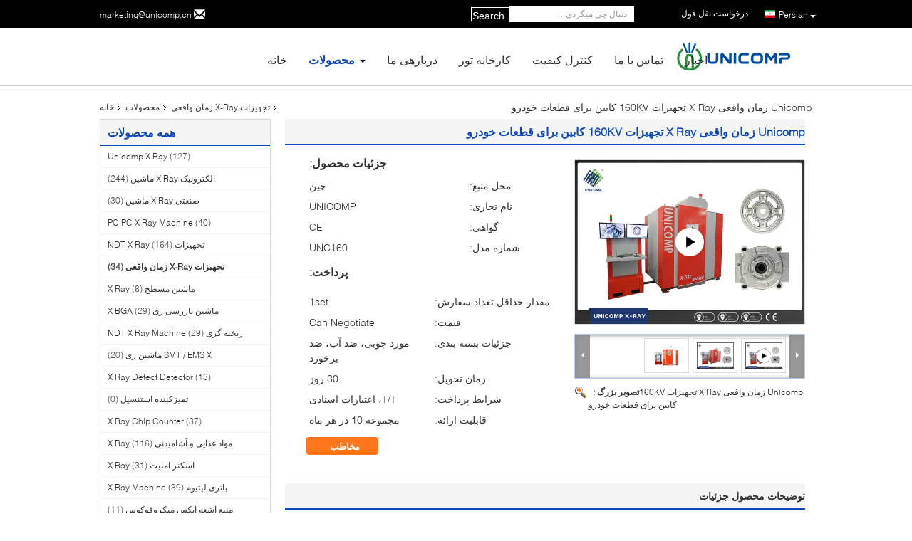

--- FILE ---
content_type: text/html
request_url: https://persian.unicompxray.com/sale-10313229-unicomp-real-time-x-ray-equipment-160kv-cabinet-for-automotive-parts.html
body_size: 42076
content:

<!DOCTYPE html>
<html dir="rtl" lang="fa">
<head>
	<meta charset="utf-8">
	<meta http-equiv="X-UA-Compatible" content="IE=edge">
	<meta name="viewport" content="width=device-width, initial-scale=1">
    <title>Unicomp زمان واقعی X Ray تجهیزات 160KV کابین برای قطعات خودرو</title>
    <meta name="keywords" content="X-ray زمان واقعی X-Ray زمان واقعی X-Ray, real time x ray system, تجهیزات X-Ray زمان واقعی" />
    <meta name="description" content="کیفیت بالا Unicomp زمان واقعی X Ray تجهیزات 160KV کابین برای قطعات خودرو از چین, بازار پیشرو محصولات چین X-ray زمان واقعی X-Ray زمان واقعی X-Ray تولید - محصول, با کنترل کیفیت دقیق real time x ray system کارخانه, تولید با کیفیت بالا real time x ray system محصولات." />
			<link type='text/css' rel='stylesheet' href='/??/images/global.css,/photo/unicompxray/sitetpl/style/common.css?ver=1742544406' media='all'>
			  <script type='text/javascript' src='/js/jquery.js'></script><meta property="og:title" content="Unicomp زمان واقعی X Ray تجهیزات 160KV کابین برای قطعات خودرو" />
<meta property="og:description" content="کیفیت بالا Unicomp زمان واقعی X Ray تجهیزات 160KV کابین برای قطعات خودرو از چین, بازار پیشرو محصولات چین X-ray زمان واقعی X-Ray زمان واقعی X-Ray تولید - محصول, با کنترل کیفیت دقیق real time x ray system کارخانه, تولید با کیفیت بالا real time x ray system محصولات." />
<meta property="og:type" content="product" />
<meta property="og:availability" content="instock" />
<meta property="og:site_name" content="Unicomp Technology" />
<meta property="og:url" content="https://persian.unicompxray.com/sale-10313229-unicomp-real-time-x-ray-equipment-160kv-cabinet-for-automotive-parts.html" />
<meta property="og:image" content="https://persian.unicompxray.com/photo/ps17830622-unicomp_real_time_x_ray_equipment_160kv_cabinet_for_automotive_parts.jpg" />
<link rel="canonical" href="https://persian.unicompxray.com/sale-10313229-unicomp-real-time-x-ray-equipment-160kv-cabinet-for-automotive-parts.html" />
<link rel="alternate" href="https://m.persian.unicompxray.com/sale-10313229-unicomp-real-time-x-ray-equipment-160kv-cabinet-for-automotive-parts.html" media="only screen and (max-width: 640px)" />
<link rel="stylesheet" type="text/css" href="/js/guidefirstcommon.css" />
<link rel="stylesheet" type="text/css" href="/js/guidecommon_99340.css" />
<style type="text/css">
/*<![CDATA[*/
.consent__cookie {position: fixed;top: 0;left: 0;width: 100%;height: 0%;z-index: 100000;}.consent__cookie_bg {position: fixed;top: 0;left: 0;width: 100%;height: 100%;background: #000;opacity: .6;display: none }.consent__cookie_rel {position: fixed;bottom:0;left: 0;width: 100%;background: #fff;display: -webkit-box;display: -ms-flexbox;display: flex;flex-wrap: wrap;padding: 24px 80px;-webkit-box-sizing: border-box;box-sizing: border-box;-webkit-box-pack: justify;-ms-flex-pack: justify;justify-content: space-between;-webkit-transition: all ease-in-out .3s;transition: all ease-in-out .3s }.consent__close {position: absolute;top: 20px;right: 20px;cursor: pointer }.consent__close svg {fill: #777 }.consent__close:hover svg {fill: #000 }.consent__cookie_box {flex: 1;word-break: break-word;}.consent__warm {color: #777;font-size: 16px;margin-bottom: 12px;line-height: 19px }.consent__title {color: #333;font-size: 20px;font-weight: 600;margin-bottom: 12px;line-height: 23px }.consent__itxt {color: #333;font-size: 14px;margin-bottom: 12px;display: -webkit-box;display: -ms-flexbox;display: flex;-webkit-box-align: center;-ms-flex-align: center;align-items: center }.consent__itxt i {display: -webkit-inline-box;display: -ms-inline-flexbox;display: inline-flex;width: 28px;height: 28px;border-radius: 50%;background: #e0f9e9;margin-right: 8px;-webkit-box-align: center;-ms-flex-align: center;align-items: center;-webkit-box-pack: center;-ms-flex-pack: center;justify-content: center }.consent__itxt svg {fill: #3ca860 }.consent__txt {color: #a6a6a6;font-size: 14px;margin-bottom: 8px;line-height: 17px }.consent__btns {display: -webkit-box;display: -ms-flexbox;display: flex;-webkit-box-orient: vertical;-webkit-box-direction: normal;-ms-flex-direction: column;flex-direction: column;-webkit-box-pack: center;-ms-flex-pack: center;justify-content: center;flex-shrink: 0;}.consent__btn {width: 280px;height: 40px;line-height: 40px;text-align: center;background: #3ca860;color: #fff;border-radius: 4px;margin: 8px 0;-webkit-box-sizing: border-box;box-sizing: border-box;cursor: pointer;font-size:14px}.consent__btn:hover {background: #00823b }.consent__btn.empty {color: #3ca860;border: 1px solid #3ca860;background: #fff }.consent__btn.empty:hover {background: #3ca860;color: #fff }.open .consent__cookie_bg {display: block }.open .consent__cookie_rel {bottom: 0 }@media (max-width: 760px) {.consent__btns {width: 100%;align-items: center;}.consent__cookie_rel {padding: 20px 24px }}.consent__cookie.open {display: block;}.consent__cookie {display: none;}
/*]]>*/
</style>
<style type="text/css">
/*<![CDATA[*/
@media only screen and (max-width:640px){.contact_now_dialog .content-wrap .desc{background-image:url(/images/cta_images/bg_s.png) !important}}.contact_now_dialog .content-wrap .content-wrap_header .cta-close{background-image:url(/images/cta_images/sprite.png) !important}.contact_now_dialog .content-wrap .desc{background-image:url(/images/cta_images/bg_l.png) !important}.contact_now_dialog .content-wrap .cta-btn i{background-image:url(/images/cta_images/sprite.png) !important}.contact_now_dialog .content-wrap .head-tip img{content:url(/images/cta_images/cta_contact_now.png) !important}.cusim{background-image:url(/images/imicon/im.svg) !important}.cuswa{background-image:url(/images/imicon/wa.png) !important}.cusall{background-image:url(/images/imicon/allchat.svg) !important}
/*]]>*/
</style>
<script type="text/javascript" src="/js/guidefirstcommon.js"></script>
<script type="text/javascript">
/*<![CDATA[*/
window.isvideotpl = 1;window.detailurl = '/videos-10313229-unicomp-real-time-x-ray-equipment-160kv-cabinet-for-automotive-parts.html';
var colorUrl = '';var isShowGuide = 2;var showGuideColor = 0;var im_appid = 10003;var im_msg="Good day, what product are you looking for?";

var cta_cid = 30042;var use_defaulProductInfo = 1;var cta_pid = 10313229;var test_company = 0;var webim_domain = '';var company_type = 0;var cta_equipment = 'pc'; var setcookie = 'setwebimCookie(39064,10313229,0)'; var whatsapplink = "https://wa.me/8613502802495?text=Hi%2C+I%27m+interested+in+Unicomp+%D8%B2%D9%85%D8%A7%D9%86+%D9%88%D8%A7%D9%82%D8%B9%DB%8C+X+Ray+%D8%AA%D8%AC%D9%87%DB%8C%D8%B2%D8%A7%D8%AA+160KV+%DA%A9%D8%A7%D8%A8%DB%8C%D9%86+%D8%A8%D8%B1%D8%A7%DB%8C+%D9%82%D8%B7%D8%B9%D8%A7%D8%AA+%D8%AE%D9%88%D8%AF%D8%B1%D9%88."; function insertMeta(){var str = '<meta name="mobile-web-app-capable" content="yes" /><meta name="viewport" content="width=device-width, initial-scale=1.0" />';document.head.insertAdjacentHTML('beforeend',str);} var element = document.querySelector('a.footer_webim_a[href="/webim/webim_tab.html"]');if (element) {element.parentNode.removeChild(element);}

var colorUrl = '';
var aisearch = 0;
var selfUrl = '';
window.playerReportUrl='/vod/view_count/report';
var query_string = ["Products","Detail"];
var g_tp = '';
var customtplcolor = 99340;
var str_chat = 'چت';
				var str_call_now = 'الان زنگ بزن';
var str_chat_now = 'حالا حرف بزن';
var str_contact1 = 'بهترین قیمت رو بدست بیار';var str_chat_lang='persian';var str_contact2 = 'قیمت رو بگیر';var str_contact2 = 'بهترین قیمت';var str_contact = 'تماس';
window.predomainsub = "";
/*]]>*/
</script>
</head>
<body>
<img src="/logo.gif" style="display:none" alt="logo"/>
<a style="display: none!important;" title="Unicomp Technology" class="float-inquiry" href="/contactnow.html" onclick='setinquiryCookie("{\"showproduct\":1,\"pid\":\"10313229\",\"name\":\"Unicomp \\u0632\\u0645\\u0627\\u0646 \\u0648\\u0627\\u0642\\u0639\\u06cc X Ray \\u062a\\u062c\\u0647\\u06cc\\u0632\\u0627\\u062a 160KV \\u06a9\\u0627\\u0628\\u06cc\\u0646 \\u0628\\u0631\\u0627\\u06cc \\u0642\\u0637\\u0639\\u0627\\u062a \\u062e\\u0648\\u062f\\u0631\\u0648\",\"source_url\":\"\\/videos-10313229-unicomp-real-time-x-ray-equipment-160kv-cabinet-for-automotive-parts.html\",\"picurl\":\"\\/photo\\/pd17830622-unicomp_real_time_x_ray_equipment_160kv_cabinet_for_automotive_parts.jpg\",\"propertyDetail\":[[\"\\u0645\\u0646\\u0634\\u0627\\u0621\",\"\\u0686\\u06cc\\u0646\"],[\"\\u0648\\u0644\\u062a\\u0627\\u0698 \\u0644\\u0648\\u0644\\u0647\",\"160 \\u06a9\\u06cc\\u0644\\u0648 \\u0648\\u0644\\u062a\"],[\"\\u0628\\u0627\\u0631 \\u0648\\u0632\\u0646\",\"50 \\u06a9\\u06cc\\u0644\\u0648\\u06af\\u0631\\u0645\"],[\"\\u0627\\u0646\\u062f\\u0627\\u0632\\u0647\",\"2100 (L) x1720 (W) x2470 (H) mm\"]],\"company_name\":null,\"picurl_c\":\"\\/photo\\/pc17830622-unicomp_real_time_x_ray_equipment_160kv_cabinet_for_automotive_parts.jpg\",\"price\":\"Can Negotiate\",\"username\":\"Unicomp-sales\",\"viewTime\":\"\\u0622\\u062e\\u0631\\u06cc\\u0646 \\u0648\\u0631\\u0648\\u062f : 4 \\u0633\\u0627\\u0639\\u062a \\u0647\\u0627 25 \\u062f\\u0642\\u0627\\u06cc\\u0642 \\u067e\\u06cc\\u0634\",\"subject\":\"\\u0642\\u06cc\\u0645\\u062a CIF \\u062f\\u0631 Unicomp \\u0632\\u0645\\u0627\\u0646 \\u0648\\u0627\\u0642\\u0639\\u06cc X Ray \\u062a\\u062c\\u0647\\u06cc\\u0632\\u0627\\u062a 160KV \\u06a9\\u0627\\u0628\\u06cc\\u0646 \\u0628\\u0631\\u0627\\u06cc \\u0642\\u0637\\u0639\\u0627\\u062a \\u062e\\u0648\\u062f\\u0631\\u0648 \\u0634\\u0645\\u0627 \\u0686\\u0642\\u062f\\u0631 \\u0627\\u0633\\u062a\",\"countrycode\":\"\"}");'></a>
<!-- Event snippet for unicompxray.com conversion page
In your html page, add the snippet and call gtag_report_conversion when someone clicks on the chosen link or button. -->
<script>
function gtag_report_conversion(url) {
  var callback = function () {
    if (typeof(url) != 'undefined') {
      window.location = url;
    }
  };
  gtag('event', 'conversion', {
      'send_to': 'AW-10966417298/Qh-uCLSivdMDEJL_mO0o',
      'event_callback': callback
  });
  return false;
}
</script><script>
var originProductInfo = '';
var originProductInfo = {"showproduct":1,"pid":"10313229","name":"Unicomp \u0632\u0645\u0627\u0646 \u0648\u0627\u0642\u0639\u06cc X Ray \u062a\u062c\u0647\u06cc\u0632\u0627\u062a 160KV \u06a9\u0627\u0628\u06cc\u0646 \u0628\u0631\u0627\u06cc \u0642\u0637\u0639\u0627\u062a \u062e\u0648\u062f\u0631\u0648","source_url":"\/videos-10313229-unicomp-real-time-x-ray-equipment-160kv-cabinet-for-automotive-parts.html","picurl":"\/photo\/pd17830622-unicomp_real_time_x_ray_equipment_160kv_cabinet_for_automotive_parts.jpg","propertyDetail":[["\u0645\u0646\u0634\u0627\u0621","\u0686\u06cc\u0646"],["\u0648\u0644\u062a\u0627\u0698 \u0644\u0648\u0644\u0647","160 \u06a9\u06cc\u0644\u0648 \u0648\u0644\u062a"],["\u0628\u0627\u0631 \u0648\u0632\u0646","50 \u06a9\u06cc\u0644\u0648\u06af\u0631\u0645"],["\u0627\u0646\u062f\u0627\u0632\u0647","2100 (L) x1720 (W) x2470 (H) mm"]],"company_name":null,"picurl_c":"\/photo\/pc17830622-unicomp_real_time_x_ray_equipment_160kv_cabinet_for_automotive_parts.jpg","price":"Can Negotiate","username":"Unicomp-sales","viewTime":"\u0622\u062e\u0631\u06cc\u0646 \u0648\u0631\u0648\u062f : 5 \u0633\u0627\u0639\u062a \u0647\u0627 25 \u062f\u0642\u0627\u06cc\u0642 \u067e\u06cc\u0634","subject":"\u0642\u06cc\u0645\u062a CIF \u062f\u0631 Unicomp \u0632\u0645\u0627\u0646 \u0648\u0627\u0642\u0639\u06cc X Ray \u062a\u062c\u0647\u06cc\u0632\u0627\u062a 160KV \u06a9\u0627\u0628\u06cc\u0646 \u0628\u0631\u0627\u06cc \u0642\u0637\u0639\u0627\u062a \u062e\u0648\u062f\u0631\u0648 \u0634\u0645\u0627 \u0686\u0642\u062f\u0631 \u0627\u0633\u062a","countrycode":""};
var save_url = "/contactsave.html";
var update_url = "/updateinquiry.html";
var productInfo = {};
var defaulProductInfo = {};
var myDate = new Date();
var curDate = myDate.getFullYear()+'-'+(parseInt(myDate.getMonth())+1)+'-'+myDate.getDate();
var message = '';
var default_pop = 1;
var leaveMessageDialog = document.getElementsByClassName('leave-message-dialog')[0]; // 获取弹层
var _$$ = function (dom) {
    return document.querySelectorAll(dom);
};
resInfo = originProductInfo;
resInfo['name'] = resInfo['name'] || '';
defaulProductInfo.pid = resInfo['pid'];
defaulProductInfo.productName = resInfo['name'] ?? '';
defaulProductInfo.productInfo = resInfo['propertyDetail'];
defaulProductInfo.productImg = resInfo['picurl_c'];
defaulProductInfo.subject = resInfo['subject'] ?? '';
defaulProductInfo.productImgAlt = resInfo['name'] ?? '';
var inquirypopup_tmp = 1;
var message = 'عزیز'+'\r\n'+""+' '+trim(resInfo['name'])+", آیا می توانید جزئیات بیشتری مانند نوع ، اندازه ، MOQ ، مواد و غیره برای من ارسال کنید."+'\r\n'+"با تشکر!"+'\r\n'+"";
var message_1 = 'عزیز'+'\r\n'+""+' '+trim(resInfo['name'])+", آیا می توانید جزئیات بیشتری مانند نوع ، اندازه ، MOQ ، مواد و غیره برای من ارسال کنید."+'\r\n'+"با تشکر!"+'\r\n'+"";
var message_2 = 'سلام،'+'\r\n'+"من به دنبال"+' '+trim(resInfo['name'])+", لطفا قیمت ، مشخصات و تصویر را برای من ارسال کنید."+'\r\n'+"پاسخ سریع شما بسیار استقبال خواهد شد."+'\r\n'+"برای اطلاعات بیشتر با من تماس بگیرید"+'\r\n'+"خیلی ممنون.";
var message_3 = 'سلام،'+'\r\n'+trim(resInfo['name'])+' '+"انتظارات من را برآورده می کند"+'\r\n'+"لطفا بهترین قیمت و برخی اطلاعات دیگر در مورد محصول را به من بدهید."+'\r\n'+"در صورت تمایل از طریق ایمیل من با من تماس بگیرید."+'\r\n'+"خیلی ممنون.";

var message_4 = 'عزیز'+'\r\n'+"قیمت FOB شما چقدر است"+' '+trim(resInfo['name'])+'?'+'\r\n'+"نزدیکترین نام بندر کدام است؟"+'\r\n'+"لطفا در اسرع وقت به من پاسخ دهید ، بهتر است اطلاعات بیشتر را به اشتراک بگذارید."+'\r\n'+"با احترام!";
var message_5 = 'سلام،'+'\r\n'+"من خیلی به شما علاقه مندم"+' '+trim(resInfo['name'])+'.'+'\r\n'+"لطفا جزئیات محصول خود را برای من ارسال کنید"+'\r\n'+"منتظر پاسخ سریع شما هستم"+'\r\n'+"در صورت تمایل با پست الکترونیکی با من تماس بگیرید."+'\r\n'+"با احترام!";

var message_6 = 'عزیز'+'\r\n'+"لطفاً اطلاعات مربوط به خود را در اختیار ما قرار دهید"+' '+trim(resInfo['name'])+", مانند نوع ، اندازه ، مواد و البته بهترین قیمت."+'\r\n'+"منتظر پاسخ سریع شما هستم"+'\r\n'+"متشکرم!";
var message_7 = 'عزیز'+'\r\n'+"آیا می توانید تهیه کنید"+' '+trim(resInfo['name'])+" برای ما؟"+'\r\n'+"ابتدا می خواهیم یک لیست قیمت و برخی جزئیات محصول داشته باشیم."+'\r\n'+"امیدوارم هرچه سریعتر پاسخ دهم و مشتاقانه منتظر همکاری هستم."+'\r\n'+"بسیار از شما متشکرم.";
var message_8 = 'سلام،'+'\r\n'+"من به دنبال"+' '+trim(resInfo['name'])+", لطفا اطلاعات دقیق تری در مورد محصول به من بدهید."+'\r\n'+"منتظر پاسخ شما هستم"+'\r\n'+"متشکرم!";
var message_9 = 'سلام،'+'\r\n'+"شما"+' '+trim(resInfo['name'])+" نیازهای من را به خوبی برآورده می کند"+'\r\n'+"لطفا قیمت ، مشخصات و مدل مشابه آن را برای من ارسال کنید."+'\r\n'+"با خیال راحت با من گپ بزنید"+'\r\n'+"با تشکر!";
var message_10 = 'عزیز'+'\r\n'+"من می خواهم در مورد جزئیات و نقل قول های بیشتر بدانم"+' '+trim(resInfo['name'])+'.'+'\r\n'+"هر موقع خواستی با من تماس بگیر."+'\r\n'+"با احترام!";

var r = getRandom(1,10);

defaulProductInfo.message = eval("message_"+r);
    defaulProductInfo.message = eval("message_"+r);
        var mytAjax = {

    post: function(url, data, fn) {
        var xhr = new XMLHttpRequest();
        xhr.open("POST", url, true);
        xhr.setRequestHeader("Content-Type", "application/x-www-form-urlencoded;charset=UTF-8");
        xhr.setRequestHeader("X-Requested-With", "XMLHttpRequest");
        xhr.setRequestHeader('Content-Type','text/plain;charset=UTF-8');
        xhr.onreadystatechange = function() {
            if(xhr.readyState == 4 && (xhr.status == 200 || xhr.status == 304)) {
                fn.call(this, xhr.responseText);
            }
        };
        xhr.send(data);
    },

    postform: function(url, data, fn) {
        var xhr = new XMLHttpRequest();
        xhr.open("POST", url, true);
        xhr.setRequestHeader("X-Requested-With", "XMLHttpRequest");
        xhr.onreadystatechange = function() {
            if(xhr.readyState == 4 && (xhr.status == 200 || xhr.status == 304)) {
                fn.call(this, xhr.responseText);
            }
        };
        xhr.send(data);
    }
};
/*window.onload = function(){
    leaveMessageDialog = document.getElementsByClassName('leave-message-dialog')[0];
    if (window.localStorage.recordDialogStatus=='undefined' || (window.localStorage.recordDialogStatus!='undefined' && window.localStorage.recordDialogStatus != curDate)) {
        setTimeout(function(){
            if(parseInt(inquirypopup_tmp%10) == 1){
                creatDialog(defaulProductInfo, 1);
            }
        }, 6000);
    }
};*/
function trim(str)
{
    str = str.replace(/(^\s*)/g,"");
    return str.replace(/(\s*$)/g,"");
};
function getRandom(m,n){
    var num = Math.floor(Math.random()*(m - n) + n);
    return num;
};
function strBtn(param) {

    var starattextarea = document.getElementById("textareamessage").value.length;
    var email = document.getElementById("startEmail").value;

    var default_tip = document.querySelectorAll(".watermark_container").length;
    if (20 < starattextarea && starattextarea < 3000) {
        if(default_tip>0){
            document.getElementById("textareamessage1").parentNode.parentNode.nextElementSibling.style.display = "none";
        }else{
            document.getElementById("textareamessage1").parentNode.nextElementSibling.style.display = "none";
        }

    } else {
        if(default_tip>0){
            document.getElementById("textareamessage1").parentNode.parentNode.nextElementSibling.style.display = "block";
        }else{
            document.getElementById("textareamessage1").parentNode.nextElementSibling.style.display = "block";
        }

        return;
    }

    // var re = /^([a-zA-Z0-9_-])+@([a-zA-Z0-9_-])+\.([a-zA-Z0-9_-])+/i;/*邮箱不区分大小写*/
    var re = /^[a-zA-Z0-9][\w-]*(\.?[\w-]+)*@[a-zA-Z0-9-]+(\.[a-zA-Z0-9]+)+$/i;
    if (!re.test(email)) {
        document.getElementById("startEmail").nextElementSibling.style.display = "block";
        return;
    } else {
        document.getElementById("startEmail").nextElementSibling.style.display = "none";
    }

    var subject = document.getElementById("pop_subject").value;
    var pid = document.getElementById("pop_pid").value;
    var message = document.getElementById("textareamessage").value;
    var sender_email = document.getElementById("startEmail").value;
    var tel = '';
    if (document.getElementById("tel0") != undefined && document.getElementById("tel0") != '')
        tel = document.getElementById("tel0").value;
    var form_serialize = '&tel='+tel;

    form_serialize = form_serialize.replace(/\+/g, "%2B");
    mytAjax.post(save_url,"pid="+pid+"&subject="+subject+"&email="+sender_email+"&message="+(message)+form_serialize,function(res){
        var mes = JSON.parse(res);
        if(mes.status == 200){
            var iid = mes.iid;
            document.getElementById("pop_iid").value = iid;
            document.getElementById("pop_uuid").value = mes.uuid;

            if(typeof gtag_report_conversion === "function"){
                gtag_report_conversion();//执行统计js代码
            }
            if(typeof fbq === "function"){
                fbq('track','Purchase');//执行统计js代码
            }
        }
    });
    for (var index = 0; index < document.querySelectorAll(".dialog-content-pql").length; index++) {
        document.querySelectorAll(".dialog-content-pql")[index].style.display = "none";
    };
    $('#idphonepql').val(tel);
    document.getElementById("dialog-content-pql-id").style.display = "block";
    ;
};
function twoBtnOk(param) {

    var selectgender = document.getElementById("Mr").innerHTML;
    var iid = document.getElementById("pop_iid").value;
    var sendername = document.getElementById("idnamepql").value;
    var senderphone = document.getElementById("idphonepql").value;
    var sendercname = document.getElementById("idcompanypql").value;
    var uuid = document.getElementById("pop_uuid").value;
    var gender = 2;
    if(selectgender == 'Mr.') gender = 0;
    if(selectgender == 'Mrs.') gender = 1;
    var pid = document.getElementById("pop_pid").value;
    var form_serialize = '';

        form_serialize = form_serialize.replace(/\+/g, "%2B");

    mytAjax.post(update_url,"iid="+iid+"&gender="+gender+"&uuid="+uuid+"&name="+(sendername)+"&tel="+(senderphone)+"&company="+(sendercname)+form_serialize,function(res){});

    for (var index = 0; index < document.querySelectorAll(".dialog-content-pql").length; index++) {
        document.querySelectorAll(".dialog-content-pql")[index].style.display = "none";
    };
    document.getElementById("dialog-content-pql-ok").style.display = "block";

};
function toCheckMust(name) {
    $('#'+name+'error').hide();
}
function handClidk(param) {
    var starattextarea = document.getElementById("textareamessage1").value.length;
    var email = document.getElementById("startEmail1").value;
    var default_tip = document.querySelectorAll(".watermark_container").length;
    if (20 < starattextarea && starattextarea < 3000) {
        if(default_tip>0){
            document.getElementById("textareamessage1").parentNode.parentNode.nextElementSibling.style.display = "none";
        }else{
            document.getElementById("textareamessage1").parentNode.nextElementSibling.style.display = "none";
        }

    } else {
        if(default_tip>0){
            document.getElementById("textareamessage1").parentNode.parentNode.nextElementSibling.style.display = "block";
        }else{
            document.getElementById("textareamessage1").parentNode.nextElementSibling.style.display = "block";
        }

        return;
    }

    // var re = /^([a-zA-Z0-9_-])+@([a-zA-Z0-9_-])+\.([a-zA-Z0-9_-])+/i;
    var re = /^[a-zA-Z0-9][\w-]*(\.?[\w-]+)*@[a-zA-Z0-9-]+(\.[a-zA-Z0-9]+)+$/i;
    if (!re.test(email)) {
        document.getElementById("startEmail1").nextElementSibling.style.display = "block";
        return;
    } else {
        document.getElementById("startEmail1").nextElementSibling.style.display = "none";
    }

    var subject = document.getElementById("pop_subject").value;
    var pid = document.getElementById("pop_pid").value;
    var message = document.getElementById("textareamessage1").value;
    var sender_email = document.getElementById("startEmail1").value;
    var form_serialize = tel = '';
    if (document.getElementById("tel1") != undefined && document.getElementById("tel1") != '')
        tel = document.getElementById("tel1").value;
        mytAjax.post(save_url,"email="+sender_email+"&tel="+tel+"&pid="+pid+"&message="+message+"&subject="+subject+form_serialize,function(res){

        var mes = JSON.parse(res);
        if(mes.status == 200){
            var iid = mes.iid;
            document.getElementById("pop_iid").value = iid;
            document.getElementById("pop_uuid").value = mes.uuid;
            if(typeof gtag_report_conversion === "function"){
                gtag_report_conversion();//执行统计js代码
            }
        }

    });
    for (var index = 0; index < document.querySelectorAll(".dialog-content-pql").length; index++) {
        document.querySelectorAll(".dialog-content-pql")[index].style.display = "none";
    };
    $('#idphonepql').val(tel);
    document.getElementById("dialog-content-pql-id").style.display = "block";

};
window.addEventListener('load', function () {
    $('.checkbox-wrap label').each(function(){
        if($(this).find('input').prop('checked')){
            $(this).addClass('on')
        }else {
            $(this).removeClass('on')
        }
    })
    $(document).on('click', '.checkbox-wrap label' , function(ev){
        if (ev.target.tagName.toUpperCase() != 'INPUT') {
            $(this).toggleClass('on')
        }
    })
})

function hand_video(pdata) {
    data = JSON.parse(pdata);
    productInfo.productName = data.productName;
    productInfo.productInfo = data.productInfo;
    productInfo.productImg = data.productImg;
    productInfo.subject = data.subject;

    var message = 'عزیز'+'\r\n'+""+' '+trim(data.productName)+", آیا می توانید جزئیات بیشتری مانند نوع ، اندازه ، مقدار ، مواد و غیره برای من ارسال کنید"+'\r\n'+"با تشکر!"+'\r\n'+"";

    var message = 'عزیز'+'\r\n'+""+' '+trim(data.productName)+", آیا می توانید جزئیات بیشتری مانند نوع ، اندازه ، MOQ ، مواد و غیره برای من ارسال کنید."+'\r\n'+"با تشکر!"+'\r\n'+"";
    var message_1 = 'عزیز'+'\r\n'+""+' '+trim(data.productName)+", آیا می توانید جزئیات بیشتری مانند نوع ، اندازه ، MOQ ، مواد و غیره برای من ارسال کنید."+'\r\n'+"با تشکر!"+'\r\n'+"";
    var message_2 = 'سلام،'+'\r\n'+"من به دنبال"+' '+trim(data.productName)+", لطفا قیمت ، مشخصات و تصویر را برای من ارسال کنید."+'\r\n'+"پاسخ سریع شما بسیار استقبال خواهد شد."+'\r\n'+"برای اطلاعات بیشتر با من تماس بگیرید"+'\r\n'+"خیلی ممنون.";
    var message_3 = 'سلام،'+'\r\n'+trim(data.productName)+' '+"انتظارات من را برآورده می کند"+'\r\n'+"لطفا بهترین قیمت و برخی اطلاعات دیگر در مورد محصول را به من بدهید."+'\r\n'+"در صورت تمایل از طریق ایمیل من با من تماس بگیرید."+'\r\n'+"خیلی ممنون.";

    var message_4 = 'عزیز'+'\r\n'+"قیمت FOB شما چقدر است"+' '+trim(data.productName)+'?'+'\r\n'+"نزدیکترین نام بندر کدام است؟"+'\r\n'+"لطفا در اسرع وقت به من پاسخ دهید ، بهتر است اطلاعات بیشتر را به اشتراک بگذارید."+'\r\n'+"با احترام!";
    var message_5 = 'سلام،'+'\r\n'+"من خیلی به شما علاقه مندم"+' '+trim(data.productName)+'.'+'\r\n'+"لطفا جزئیات محصول خود را برای من ارسال کنید"+'\r\n'+"منتظر پاسخ سریع شما هستم"+'\r\n'+"در صورت تمایل با پست الکترونیکی با من تماس بگیرید."+'\r\n'+"با احترام!";

    var message_6 = 'عزیز'+'\r\n'+"لطفاً اطلاعات مربوط به خود را در اختیار ما قرار دهید"+' '+trim(data.productName)+", مانند نوع ، اندازه ، مواد و البته بهترین قیمت."+'\r\n'+"منتظر پاسخ سریع شما هستم"+'\r\n'+"متشکرم!";
    var message_7 = 'عزیز'+'\r\n'+"آیا می توانید تهیه کنید"+' '+trim(data.productName)+" برای ما؟"+'\r\n'+"ابتدا می خواهیم یک لیست قیمت و برخی جزئیات محصول داشته باشیم."+'\r\n'+"امیدوارم هرچه سریعتر پاسخ دهم و مشتاقانه منتظر همکاری هستم."+'\r\n'+"بسیار از شما متشکرم.";
    var message_8 = 'سلام،'+'\r\n'+"من به دنبال"+' '+trim(data.productName)+", لطفا اطلاعات دقیق تری در مورد محصول به من بدهید."+'\r\n'+"منتظر پاسخ شما هستم"+'\r\n'+"متشکرم!";
    var message_9 = 'سلام،'+'\r\n'+"شما"+' '+trim(data.productName)+" نیازهای من را به خوبی برآورده می کند"+'\r\n'+"لطفا قیمت ، مشخصات و مدل مشابه آن را برای من ارسال کنید."+'\r\n'+"با خیال راحت با من گپ بزنید"+'\r\n'+"با تشکر!";
    var message_10 = 'عزیز'+'\r\n'+"من می خواهم در مورد جزئیات و نقل قول های بیشتر بدانم"+' '+trim(data.productName)+'.'+'\r\n'+"هر موقع خواستی با من تماس بگیر."+'\r\n'+"با احترام!";

    var r = getRandom(1,10);

    productInfo.message = eval("message_"+r);
            if(parseInt(inquirypopup_tmp/10) == 1){
        productInfo.message = "";
    }
    productInfo.pid = data.pid;
    creatDialog(productInfo, 2);
};

function handDialog(pdata) {
    data = JSON.parse(pdata);
    productInfo.productName = data.productName;
    productInfo.productInfo = data.productInfo;
    productInfo.productImg = data.productImg;
    productInfo.subject = data.subject;

    var message = 'عزیز'+'\r\n'+""+' '+trim(data.productName)+", آیا می توانید جزئیات بیشتری مانند نوع ، اندازه ، مقدار ، مواد و غیره برای من ارسال کنید"+'\r\n'+"با تشکر!"+'\r\n'+"";

    var message = 'عزیز'+'\r\n'+""+' '+trim(data.productName)+", آیا می توانید جزئیات بیشتری مانند نوع ، اندازه ، MOQ ، مواد و غیره برای من ارسال کنید."+'\r\n'+"با تشکر!"+'\r\n'+"";
    var message_1 = 'عزیز'+'\r\n'+""+' '+trim(data.productName)+", آیا می توانید جزئیات بیشتری مانند نوع ، اندازه ، MOQ ، مواد و غیره برای من ارسال کنید."+'\r\n'+"با تشکر!"+'\r\n'+"";
    var message_2 = 'سلام،'+'\r\n'+"من به دنبال"+' '+trim(data.productName)+", لطفا قیمت ، مشخصات و تصویر را برای من ارسال کنید."+'\r\n'+"پاسخ سریع شما بسیار استقبال خواهد شد."+'\r\n'+"برای اطلاعات بیشتر با من تماس بگیرید"+'\r\n'+"خیلی ممنون.";
    var message_3 = 'سلام،'+'\r\n'+trim(data.productName)+' '+"انتظارات من را برآورده می کند"+'\r\n'+"لطفا بهترین قیمت و برخی اطلاعات دیگر در مورد محصول را به من بدهید."+'\r\n'+"در صورت تمایل از طریق ایمیل من با من تماس بگیرید."+'\r\n'+"خیلی ممنون.";

    var message_4 = 'عزیز'+'\r\n'+"قیمت FOB شما چقدر است"+' '+trim(data.productName)+'?'+'\r\n'+"نزدیکترین نام بندر کدام است؟"+'\r\n'+"لطفا در اسرع وقت به من پاسخ دهید ، بهتر است اطلاعات بیشتر را به اشتراک بگذارید."+'\r\n'+"با احترام!";
    var message_5 = 'سلام،'+'\r\n'+"من خیلی به شما علاقه مندم"+' '+trim(data.productName)+'.'+'\r\n'+"لطفا جزئیات محصول خود را برای من ارسال کنید"+'\r\n'+"منتظر پاسخ سریع شما هستم"+'\r\n'+"در صورت تمایل با پست الکترونیکی با من تماس بگیرید."+'\r\n'+"با احترام!";

    var message_6 = 'عزیز'+'\r\n'+"لطفاً اطلاعات مربوط به خود را در اختیار ما قرار دهید"+' '+trim(data.productName)+", مانند نوع ، اندازه ، مواد و البته بهترین قیمت."+'\r\n'+"منتظر پاسخ سریع شما هستم"+'\r\n'+"متشکرم!";
    var message_7 = 'عزیز'+'\r\n'+"آیا می توانید تهیه کنید"+' '+trim(data.productName)+" برای ما؟"+'\r\n'+"ابتدا می خواهیم یک لیست قیمت و برخی جزئیات محصول داشته باشیم."+'\r\n'+"امیدوارم هرچه سریعتر پاسخ دهم و مشتاقانه منتظر همکاری هستم."+'\r\n'+"بسیار از شما متشکرم.";
    var message_8 = 'سلام،'+'\r\n'+"من به دنبال"+' '+trim(data.productName)+", لطفا اطلاعات دقیق تری در مورد محصول به من بدهید."+'\r\n'+"منتظر پاسخ شما هستم"+'\r\n'+"متشکرم!";
    var message_9 = 'سلام،'+'\r\n'+"شما"+' '+trim(data.productName)+" نیازهای من را به خوبی برآورده می کند"+'\r\n'+"لطفا قیمت ، مشخصات و مدل مشابه آن را برای من ارسال کنید."+'\r\n'+"با خیال راحت با من گپ بزنید"+'\r\n'+"با تشکر!";
    var message_10 = 'عزیز'+'\r\n'+"من می خواهم در مورد جزئیات و نقل قول های بیشتر بدانم"+' '+trim(data.productName)+'.'+'\r\n'+"هر موقع خواستی با من تماس بگیر."+'\r\n'+"با احترام!";

    var r = getRandom(1,10);
    productInfo.message = eval("message_"+r);
            if(parseInt(inquirypopup_tmp/10) == 1){
        productInfo.message = "";
    }
    productInfo.pid = data.pid;
    creatDialog(productInfo, 2);
};

function closepql(param) {

    leaveMessageDialog.style.display = 'none';
};

function closepql2(param) {

    for (var index = 0; index < document.querySelectorAll(".dialog-content-pql").length; index++) {
        document.querySelectorAll(".dialog-content-pql")[index].style.display = "none";
    };
    document.getElementById("dialog-content-pql-ok").style.display = "block";
};

function decodeHtmlEntities(str) {
    var tempElement = document.createElement('div');
    tempElement.innerHTML = str;
    return tempElement.textContent || tempElement.innerText || '';
}

function initProduct(productInfo,type){

    productInfo.productName = decodeHtmlEntities(productInfo.productName);
    productInfo.message = decodeHtmlEntities(productInfo.message);

    leaveMessageDialog = document.getElementsByClassName('leave-message-dialog')[0];
    leaveMessageDialog.style.display = "block";
    if(type == 3){
        var popinquiryemail = document.getElementById("popinquiryemail").value;
        _$$("#startEmail1")[0].value = popinquiryemail;
    }else{
        _$$("#startEmail1")[0].value = "";
    }
    _$$("#startEmail")[0].value = "";
    _$$("#idnamepql")[0].value = "";
    _$$("#idphonepql")[0].value = "";
    _$$("#idcompanypql")[0].value = "";

    _$$("#pop_pid")[0].value = productInfo.pid;
    _$$("#pop_subject")[0].value = productInfo.subject;
    
    if(parseInt(inquirypopup_tmp/10) == 1){
        productInfo.message = "";
    }

    _$$("#textareamessage1")[0].value = productInfo.message;
    _$$("#textareamessage")[0].value = productInfo.message;

    _$$("#dialog-content-pql-id .titlep")[0].innerHTML = productInfo.productName;
    _$$("#dialog-content-pql-id img")[0].setAttribute("src", productInfo.productImg);
    _$$("#dialog-content-pql-id img")[0].setAttribute("alt", productInfo.productImgAlt);

    _$$("#dialog-content-pql-id-hand img")[0].setAttribute("src", productInfo.productImg);
    _$$("#dialog-content-pql-id-hand img")[0].setAttribute("alt", productInfo.productImgAlt);
    _$$("#dialog-content-pql-id-hand .titlep")[0].innerHTML = productInfo.productName;

    if (productInfo.productInfo.length > 0) {
        var ul2, ul;
        ul = document.createElement("ul");
        for (var index = 0; index < productInfo.productInfo.length; index++) {
            var el = productInfo.productInfo[index];
            var li = document.createElement("li");
            var span1 = document.createElement("span");
            span1.innerHTML = el[0] + ":";
            var span2 = document.createElement("span");
            span2.innerHTML = el[1];
            li.appendChild(span1);
            li.appendChild(span2);
            ul.appendChild(li);

        }
        ul2 = ul.cloneNode(true);
        if (type === 1) {
            _$$("#dialog-content-pql-id .left")[0].replaceChild(ul, _$$("#dialog-content-pql-id .left ul")[0]);
        } else {
            _$$("#dialog-content-pql-id-hand .left")[0].replaceChild(ul2, _$$("#dialog-content-pql-id-hand .left ul")[0]);
            _$$("#dialog-content-pql-id .left")[0].replaceChild(ul, _$$("#dialog-content-pql-id .left ul")[0]);
        }
    };
    for (var index = 0; index < _$$("#dialog-content-pql-id .right ul li").length; index++) {
        _$$("#dialog-content-pql-id .right ul li")[index].addEventListener("click", function (params) {
            _$$("#dialog-content-pql-id .right #Mr")[0].innerHTML = this.innerHTML
        }, false)

    };

};
function closeInquiryCreateDialog() {
    document.getElementById("xuanpan_dialog_box_pql").style.display = "none";
};
function showInquiryCreateDialog() {
    document.getElementById("xuanpan_dialog_box_pql").style.display = "block";
};
function submitPopInquiry(){
    var message = document.getElementById("inquiry_message").value;
    var email = document.getElementById("inquiry_email").value;
    var subject = defaulProductInfo.subject;
    var pid = defaulProductInfo.pid;
    if (email === undefined) {
        showInquiryCreateDialog();
        document.getElementById("inquiry_email").style.border = "1px solid red";
        return false;
    };
    if (message === undefined) {
        showInquiryCreateDialog();
        document.getElementById("inquiry_message").style.border = "1px solid red";
        return false;
    };
    if (email.search(/^\w+((-\w+)|(\.\w+))*\@[A-Za-z0-9]+((\.|-)[A-Za-z0-9]+)*\.[A-Za-z0-9]+$/) == -1) {
        document.getElementById("inquiry_email").style.border= "1px solid red";
        showInquiryCreateDialog();
        return false;
    } else {
        document.getElementById("inquiry_email").style.border= "";
    };
    if (message.length < 20 || message.length >3000) {
        showInquiryCreateDialog();
        document.getElementById("inquiry_message").style.border = "1px solid red";
        return false;
    } else {
        document.getElementById("inquiry_message").style.border = "";
    };
    var tel = '';
    if (document.getElementById("tel") != undefined && document.getElementById("tel") != '')
        tel = document.getElementById("tel").value;

    mytAjax.post(save_url,"pid="+pid+"&subject="+subject+"&email="+email+"&message="+(message)+'&tel='+tel,function(res){
        var mes = JSON.parse(res);
        if(mes.status == 200){
            var iid = mes.iid;
            document.getElementById("pop_iid").value = iid;
            document.getElementById("pop_uuid").value = mes.uuid;

        }
    });
    initProduct(defaulProductInfo);
    for (var index = 0; index < document.querySelectorAll(".dialog-content-pql").length; index++) {
        document.querySelectorAll(".dialog-content-pql")[index].style.display = "none";
    };
    $('#idphonepql').val(tel);
    document.getElementById("dialog-content-pql-id").style.display = "block";

};

//带附件上传
function submitPopInquiryfile(email_id,message_id,check_sort,name_id,phone_id,company_id,attachments){

    if(typeof(check_sort) == 'undefined'){
        check_sort = 0;
    }
    var message = document.getElementById(message_id).value;
    var email = document.getElementById(email_id).value;
    var attachments = document.getElementById(attachments).value;
    if(typeof(name_id) !== 'undefined' && name_id != ""){
        var name  = document.getElementById(name_id).value;
    }
    if(typeof(phone_id) !== 'undefined' && phone_id != ""){
        var phone = document.getElementById(phone_id).value;
    }
    if(typeof(company_id) !== 'undefined' && company_id != ""){
        var company = document.getElementById(company_id).value;
    }
    var subject = defaulProductInfo.subject;
    var pid = defaulProductInfo.pid;

    if(check_sort == 0){
        if (email === undefined) {
            showInquiryCreateDialog();
            document.getElementById(email_id).style.border = "1px solid red";
            return false;
        };
        if (message === undefined) {
            showInquiryCreateDialog();
            document.getElementById(message_id).style.border = "1px solid red";
            return false;
        };

        if (email.search(/^\w+((-\w+)|(\.\w+))*\@[A-Za-z0-9]+((\.|-)[A-Za-z0-9]+)*\.[A-Za-z0-9]+$/) == -1) {
            document.getElementById(email_id).style.border= "1px solid red";
            showInquiryCreateDialog();
            return false;
        } else {
            document.getElementById(email_id).style.border= "";
        };
        if (message.length < 20 || message.length >3000) {
            showInquiryCreateDialog();
            document.getElementById(message_id).style.border = "1px solid red";
            return false;
        } else {
            document.getElementById(message_id).style.border = "";
        };
    }else{

        if (message === undefined) {
            showInquiryCreateDialog();
            document.getElementById(message_id).style.border = "1px solid red";
            return false;
        };

        if (email === undefined) {
            showInquiryCreateDialog();
            document.getElementById(email_id).style.border = "1px solid red";
            return false;
        };

        if (message.length < 20 || message.length >3000) {
            showInquiryCreateDialog();
            document.getElementById(message_id).style.border = "1px solid red";
            return false;
        } else {
            document.getElementById(message_id).style.border = "";
        };

        if (email.search(/^\w+((-\w+)|(\.\w+))*\@[A-Za-z0-9]+((\.|-)[A-Za-z0-9]+)*\.[A-Za-z0-9]+$/) == -1) {
            document.getElementById(email_id).style.border= "1px solid red";
            showInquiryCreateDialog();
            return false;
        } else {
            document.getElementById(email_id).style.border= "";
        };

    };

    mytAjax.post(save_url,"pid="+pid+"&subject="+subject+"&email="+email+"&message="+message+"&company="+company+"&attachments="+attachments,function(res){
        var mes = JSON.parse(res);
        if(mes.status == 200){
            var iid = mes.iid;
            document.getElementById("pop_iid").value = iid;
            document.getElementById("pop_uuid").value = mes.uuid;

            if(typeof gtag_report_conversion === "function"){
                gtag_report_conversion();//执行统计js代码
            }
            if(typeof fbq === "function"){
                fbq('track','Purchase');//执行统计js代码
            }
        }
    });
    initProduct(defaulProductInfo);

    if(name !== undefined && name != ""){
        _$$("#idnamepql")[0].value = name;
    }

    if(phone !== undefined && phone != ""){
        _$$("#idphonepql")[0].value = phone;
    }

    if(company !== undefined && company != ""){
        _$$("#idcompanypql")[0].value = company;
    }

    for (var index = 0; index < document.querySelectorAll(".dialog-content-pql").length; index++) {
        document.querySelectorAll(".dialog-content-pql")[index].style.display = "none";
    };
    document.getElementById("dialog-content-pql-id").style.display = "block";

};
function submitPopInquiryByParam(email_id,message_id,check_sort,name_id,phone_id,company_id){

    if(typeof(check_sort) == 'undefined'){
        check_sort = 0;
    }

    var senderphone = '';
    var message = document.getElementById(message_id).value;
    var email = document.getElementById(email_id).value;
    if(typeof(name_id) !== 'undefined' && name_id != ""){
        var name  = document.getElementById(name_id).value;
    }
    if(typeof(phone_id) !== 'undefined' && phone_id != ""){
        var phone = document.getElementById(phone_id).value;
        senderphone = phone;
    }
    if(typeof(company_id) !== 'undefined' && company_id != ""){
        var company = document.getElementById(company_id).value;
    }
    var subject = defaulProductInfo.subject;
    var pid = defaulProductInfo.pid;

    if(check_sort == 0){
        if (email === undefined) {
            showInquiryCreateDialog();
            document.getElementById(email_id).style.border = "1px solid red";
            return false;
        };
        if (message === undefined) {
            showInquiryCreateDialog();
            document.getElementById(message_id).style.border = "1px solid red";
            return false;
        };

        if (email.search(/^\w+((-\w+)|(\.\w+))*\@[A-Za-z0-9]+((\.|-)[A-Za-z0-9]+)*\.[A-Za-z0-9]+$/) == -1) {
            document.getElementById(email_id).style.border= "1px solid red";
            showInquiryCreateDialog();
            return false;
        } else {
            document.getElementById(email_id).style.border= "";
        };
        if (message.length < 20 || message.length >3000) {
            showInquiryCreateDialog();
            document.getElementById(message_id).style.border = "1px solid red";
            return false;
        } else {
            document.getElementById(message_id).style.border = "";
        };
    }else{

        if (message === undefined) {
            showInquiryCreateDialog();
            document.getElementById(message_id).style.border = "1px solid red";
            return false;
        };

        if (email === undefined) {
            showInquiryCreateDialog();
            document.getElementById(email_id).style.border = "1px solid red";
            return false;
        };

        if (message.length < 20 || message.length >3000) {
            showInquiryCreateDialog();
            document.getElementById(message_id).style.border = "1px solid red";
            return false;
        } else {
            document.getElementById(message_id).style.border = "";
        };

        if (email.search(/^\w+((-\w+)|(\.\w+))*\@[A-Za-z0-9]+((\.|-)[A-Za-z0-9]+)*\.[A-Za-z0-9]+$/) == -1) {
            document.getElementById(email_id).style.border= "1px solid red";
            showInquiryCreateDialog();
            return false;
        } else {
            document.getElementById(email_id).style.border= "";
        };

    };

    var productsku = "";
    if($("#product_sku").length > 0){
        productsku = $("#product_sku").html();
    }

    mytAjax.post(save_url,"tel="+senderphone+"&pid="+pid+"&subject="+subject+"&email="+email+"&message="+message+"&messagesku="+encodeURI(productsku),function(res){
        var mes = JSON.parse(res);
        if(mes.status == 200){
            var iid = mes.iid;
            document.getElementById("pop_iid").value = iid;
            document.getElementById("pop_uuid").value = mes.uuid;

            if(typeof gtag_report_conversion === "function"){
                gtag_report_conversion();//执行统计js代码
            }
            if(typeof fbq === "function"){
                fbq('track','Purchase');//执行统计js代码
            }
        }
    });
    initProduct(defaulProductInfo);

    if(name !== undefined && name != ""){
        _$$("#idnamepql")[0].value = name;
    }

    if(phone !== undefined && phone != ""){
        _$$("#idphonepql")[0].value = phone;
    }

    if(company !== undefined && company != ""){
        _$$("#idcompanypql")[0].value = company;
    }

    for (var index = 0; index < document.querySelectorAll(".dialog-content-pql").length; index++) {
        document.querySelectorAll(".dialog-content-pql")[index].style.display = "none";

    };
    document.getElementById("dialog-content-pql-id").style.display = "block";

};

function creat_videoDialog(productInfo, type) {

    if(type == 1){
        if(default_pop != 1){
            return false;
        }
        window.localStorage.recordDialogStatus = curDate;
    }else{
        default_pop = 0;
    }
    initProduct(productInfo, type);
    if (type === 1) {
        // 自动弹出
        for (var index = 0; index < document.querySelectorAll(".dialog-content-pql").length; index++) {

            document.querySelectorAll(".dialog-content-pql")[index].style.display = "none";
        };
        document.getElementById("dialog-content-pql").style.display = "block";
    } else {
        // 手动弹出
        for (var index = 0; index < document.querySelectorAll(".dialog-content-pql").length; index++) {
            document.querySelectorAll(".dialog-content-pql")[index].style.display = "none";
        };
        document.getElementById("dialog-content-pql-id-hand").style.display = "block";
    }
}

function creatDialog(productInfo, type) {

    if(type == 1){
        if(default_pop != 1){
            return false;
        }
        window.localStorage.recordDialogStatus = curDate;
    }else{
        default_pop = 0;
    }
    initProduct(productInfo, type);
    if (type === 1) {
        // 自动弹出
        for (var index = 0; index < document.querySelectorAll(".dialog-content-pql").length; index++) {

            document.querySelectorAll(".dialog-content-pql")[index].style.display = "none";
        };
        document.getElementById("dialog-content-pql").style.display = "block";
    } else {
        // 手动弹出
        for (var index = 0; index < document.querySelectorAll(".dialog-content-pql").length; index++) {
            document.querySelectorAll(".dialog-content-pql")[index].style.display = "none";
        };
        document.getElementById("dialog-content-pql-id-hand").style.display = "block";
    }
}

//带邮箱信息打开询盘框 emailtype=1表示带入邮箱
function openDialog(emailtype){
    var type = 2;//不带入邮箱，手动弹出
    if(emailtype == 1){
        var popinquiryemail = document.getElementById("popinquiryemail").value;
        // var re = /^([a-zA-Z0-9_-])+@([a-zA-Z0-9_-])+\.([a-zA-Z0-9_-])+/i;
        var re = /^[a-zA-Z0-9][\w-]*(\.?[\w-]+)*@[a-zA-Z0-9-]+(\.[a-zA-Z0-9]+)+$/i;
        if (!re.test(popinquiryemail)) {
            //前端提示样式;
            showInquiryCreateDialog();
            document.getElementById("popinquiryemail").style.border = "1px solid red";
            return false;
        } else {
            //前端提示样式;
        }
        var type = 3;
    }
    creatDialog(defaulProductInfo,type);
}

//上传附件
function inquiryUploadFile(){
    var fileObj = document.querySelector("#fileId").files[0];
    //构建表单数据
    var formData = new FormData();
    var filesize = fileObj.size;
    if(filesize > 10485760 || filesize == 0) {
        document.getElementById("filetips").style.display = "block";
        return false;
    }else {
        document.getElementById("filetips").style.display = "none";
    }
    formData.append('popinquiryfile', fileObj);
    document.getElementById("quotefileform").reset();
    var save_url = "/inquiryuploadfile.html";
    mytAjax.postform(save_url,formData,function(res){
        var mes = JSON.parse(res);
        if(mes.status == 200){
            document.getElementById("uploader-file-info").innerHTML = document.getElementById("uploader-file-info").innerHTML + "<span class=op>"+mes.attfile.name+"<a class=delatt id=att"+mes.attfile.id+" onclick=delatt("+mes.attfile.id+");>Delete</a></span>";
            var nowattachs = document.getElementById("attachments").value;
            if( nowattachs !== ""){
                var attachs = JSON.parse(nowattachs);
                attachs[mes.attfile.id] = mes.attfile;
            }else{
                var attachs = {};
                attachs[mes.attfile.id] = mes.attfile;
            }
            document.getElementById("attachments").value = JSON.stringify(attachs);
        }
    });
}
//附件删除
function delatt(attid)
{
    var nowattachs = document.getElementById("attachments").value;
    if( nowattachs !== ""){
        var attachs = JSON.parse(nowattachs);
        if(attachs[attid] == ""){
            return false;
        }
        var formData = new FormData();
        var delfile = attachs[attid]['filename'];
        var save_url = "/inquirydelfile.html";
        if(delfile != "") {
            formData.append('delfile', delfile);
            mytAjax.postform(save_url, formData, function (res) {
                if(res !== "") {
                    var mes = JSON.parse(res);
                    if (mes.status == 200) {
                        delete attachs[attid];
                        document.getElementById("attachments").value = JSON.stringify(attachs);
                        var s = document.getElementById("att"+attid);
                        s.parentNode.remove();
                    }
                }
            });
        }
    }else{
        return false;
    }
}

</script>
<div class="leave-message-dialog" style="display: none">
<style>
    .leave-message-dialog .close:before, .leave-message-dialog .close:after{
        content:initial;
    }
</style>
<div class="dialog-content-pql" id="dialog-content-pql" style="display: none">
    <span class="close" onclick="closepql()"><img src="/images/close.png" alt="close"></span>
    <div class="title">
        <p class="firstp-pql">پیام بگذارید</p>
        <p class="lastp-pql">ما به زودی با شما تماس خواهیم گرفت</p>
    </div>
    <div class="form">
        <div class="textarea">
            <textarea style='font-family: robot;'  name="" id="textareamessage" cols="30" rows="10" style="margin-bottom:14px;width:100%"
                placeholder="لطفا جزئیات درخواست خود را وارد کنید."></textarea>
        </div>
        <p class="error-pql"> <span class="icon-pql"><img src="/images/error.png" alt="Unicomp Technology"></span> پیام شما باید بین 20 تا 3000 کاراکتر باشد!</p>
        <input id="startEmail" type="text" placeholder="ایمیل خود را وارد کنید" onkeydown="if(event.keyCode === 13){ strBtn();}">
        <p class="error-pql"><span class="icon-pql"><img src="/images/error.png" alt="Unicomp Technology"></span> لطفا ایمیل خود را چک کنید! </p>
                <div class="operations">
            <div class='btn' id="submitStart" type="submit" onclick="strBtn()">ارسال</div>
        </div>
            </div>
</div>
<div class="dialog-content-pql dialog-content-pql-id" id="dialog-content-pql-id" style="display:none">
        <span class="close" onclick="closepql2()"><svg t="1648434466530" class="icon" viewBox="0 0 1024 1024" version="1.1" xmlns="http://www.w3.org/2000/svg" p-id="2198" width="16" height="16"><path d="M576 512l277.333333 277.333333-64 64-277.333333-277.333333L234.666667 853.333333 170.666667 789.333333l277.333333-277.333333L170.666667 234.666667 234.666667 170.666667l277.333333 277.333333L789.333333 170.666667 853.333333 234.666667 576 512z" fill="#444444" p-id="2199"></path></svg></span>
    <div class="left">
        <div class="img"><img></div>
        <p class="titlep"></p>
        <ul> </ul>
    </div>
    <div class="right">
                <p class="title">اطلاعات بیشتر ارتباط بهتر را تسهیل می کند.</p>
                <div style="position: relative;">
            <div class="mr"> <span id="Mr">آقای.</span>
                <ul>
                    <li>آقای.</li>
                    <li>خانم</li>
                </ul>
            </div>
            <input style="text-indent: 80px;" type="text" id="idnamepql" placeholder="نام خود را وارد کنید">
        </div>
        <input type="text"  id="idphonepql"  placeholder="شماره تلفن">
        <input type="text" id="idcompanypql"  placeholder="شرکت" onkeydown="if(event.keyCode === 13){ twoBtnOk();}">
                <div class="btn form_new" id="twoBtnOk" onclick="twoBtnOk()">خوب</div>
    </div>
</div>

<div class="dialog-content-pql dialog-content-pql-ok" id="dialog-content-pql-ok" style="display:none">
        <span class="close" onclick="closepql()"><svg t="1648434466530" class="icon" viewBox="0 0 1024 1024" version="1.1" xmlns="http://www.w3.org/2000/svg" p-id="2198" width="16" height="16"><path d="M576 512l277.333333 277.333333-64 64-277.333333-277.333333L234.666667 853.333333 170.666667 789.333333l277.333333-277.333333L170.666667 234.666667 234.666667 170.666667l277.333333 277.333333L789.333333 170.666667 853.333333 234.666667 576 512z" fill="#444444" p-id="2199"></path></svg></span>
    <div class="duihaook"></div>
        <p class="title">با موفقیت ثبت شد!</p>
        <p class="p1" style="text-align: center; font-size: 18px; margin-top: 14px;">ما به زودی با شما تماس خواهیم گرفت</p>
    <div class="btn" onclick="closepql()" id="endOk" style="margin: 0 auto;margin-top: 50px;">خوب</div>
</div>
<div class="dialog-content-pql dialog-content-pql-id dialog-content-pql-id-hand" id="dialog-content-pql-id-hand"
    style="display:none">
     <input type="hidden" name="pop_pid" id="pop_pid" value="0">
     <input type="hidden" name="pop_subject" id="pop_subject" value="">
     <input type="hidden" name="pop_iid" id="pop_iid" value="0">
     <input type="hidden" name="pop_uuid" id="pop_uuid" value="0">
        <span class="close" onclick="closepql()"><svg t="1648434466530" class="icon" viewBox="0 0 1024 1024" version="1.1" xmlns="http://www.w3.org/2000/svg" p-id="2198" width="16" height="16"><path d="M576 512l277.333333 277.333333-64 64-277.333333-277.333333L234.666667 853.333333 170.666667 789.333333l277.333333-277.333333L170.666667 234.666667 234.666667 170.666667l277.333333 277.333333L789.333333 170.666667 853.333333 234.666667 576 512z" fill="#444444" p-id="2199"></path></svg></span>
    <div class="left">
        <div class="img"><img></div>
        <p class="titlep"></p>
        <ul> </ul>
    </div>
    <div class="right" style="float:right">
                <div class="title">
            <p class="firstp-pql">پیام بگذارید</p>
            <p class="lastp-pql">ما به زودی با شما تماس خواهیم گرفت</p>
        </div>
                <div class="form">
            <div class="textarea">
                <textarea style='font-family: robot;' name="message" id="textareamessage1" cols="30" rows="10"
                    placeholder="لطفا جزئیات درخواست خود را وارد کنید."></textarea>
            </div>
            <p class="error-pql"> <span class="icon-pql"><img src="/images/error.png" alt="Unicomp Technology"></span> پیام شما باید بین 20 تا 3000 کاراکتر باشد!</p>

                            <input style="display:none" id="tel1" name="tel" type="text" oninput="value=value.replace(/[^0-9_+-]/g,'');" placeholder="شماره تلفن">
                        <input id='startEmail1' name='email' data-type='1' type='text'
                   placeholder="ایمیل خود را وارد کنید"
                   onkeydown='if(event.keyCode === 13){ handClidk();}'>
            
            <p class='error-pql'><span class='icon-pql'>
                    <img src="/images/error.png" alt="Unicomp Technology"></span> لطفا ایمیل خود را چک کنید!            </p>

            <div class="operations">
                <div class='btn' id="submitStart1" type="submit" onclick="handClidk()">ارسال</div>
            </div>
        </div>
    </div>
</div>
</div>
<div id="xuanpan_dialog_box_pql" class="xuanpan_dialog_box_pql"
    style="display:none;background:rgba(0,0,0,.6);width:100%;height:100%;position: fixed;top:0;left:0;z-index: 999999;">
    <div class="box_pql"
      style="width:526px;height:206px;background:rgba(255,255,255,1);opacity:1;border-radius:4px;position: absolute;left: 50%;top: 50%;transform: translate(-50%,-50%);">
      <div onclick="closeInquiryCreateDialog()" class="close close_create_dialog"
        style="cursor: pointer;height:42px;width:40px;float:right;padding-top: 16px;"><span
          style="display: inline-block;width: 25px;height: 2px;background: rgb(114, 114, 114);transform: rotate(45deg); "><span
            style="display: block;width: 25px;height: 2px;background: rgb(114, 114, 114);transform: rotate(-90deg); "></span></span>
      </div>
      <div
        style="height: 72px; overflow: hidden; text-overflow: ellipsis; display:-webkit-box;-ebkit-line-clamp: 3;-ebkit-box-orient: vertical; margin-top: 58px; padding: 0 84px; font-size: 18px; color: rgba(51, 51, 51, 1); text-align: center; ">
        لطفا ایمیل درست و الزامات دقیق خود را (20-3000 کاراکتر) بگذارید.</div>
      <div onclick="closeInquiryCreateDialog()" class="close_create_dialog"
        style="width: 139px; height: 36px; background: rgba(253, 119, 34, 1); border-radius: 4px; margin: 16px auto; color: rgba(255, 255, 255, 1); font-size: 18px; line-height: 36px; text-align: center;">
        خوب</div>
    </div>
</div>
<style type="text/css">.vr-asidebox {position: fixed; bottom: 290px; left: 16px; width: 160px; height: 90px; background: #eee; overflow: hidden; border: 4px solid rgba(4, 120, 237, 0.24); box-shadow: 0px 8px 16px rgba(0, 0, 0, 0.08); border-radius: 8px; display: none; z-index: 1000; } .vr-small {position: fixed; bottom: 290px; left: 16px; width: 72px; height: 90px; background: url(/images/ctm_icon_vr.png) no-repeat center; background-size: 69.5px; overflow: hidden; display: none; cursor: pointer; z-index: 1000; display: block; text-decoration: none; } .vr-group {position: relative; } .vr-animate {width: 160px; height: 90px; background: #eee; position: relative; } .js-marquee {/*margin-right: 0!important;*/ } .vr-link {position: absolute; top: 0; left: 0; width: 100%; height: 100%; display: none; } .vr-mask {position: absolute; top: 0px; left: 0px; width: 100%; height: 100%; display: block; background: #000; opacity: 0.4; } .vr-jump {position: absolute; top: 0px; left: 0px; width: 100%; height: 100%; display: block; background: url(/images/ctm_icon_see.png) no-repeat center center; background-size: 34px; font-size: 0; } .vr-close {position: absolute; top: 50%; right: 0px; width: 16px; height: 20px; display: block; transform: translate(0, -50%); background: rgba(255, 255, 255, 0.6); border-radius: 4px 0px 0px 4px; cursor: pointer; } .vr-close i {position: absolute; top: 0px; left: 0px; width: 100%; height: 100%; display: block; background: url(/images/ctm_icon_left.png) no-repeat center center; background-size: 16px; } .vr-group:hover .vr-link {display: block; } .vr-logo {position: absolute; top: 4px; left: 4px; width: 50px; height: 14px; background: url(/images/ctm_icon_vrshow.png) no-repeat; background-size: 48px; }
</style>

<style>
.f_header_menu_pic_search .select_language dt  div:hover,
.f_header_menu_pic_search .select_language dt  a:hover
{
        color: #ff7519;
    text-decoration: underline;
    }
    .f_header_menu_pic_search .select_language dt   div{
        color: #333;
    }
    .f_header_menu_pic_search .select_language dt:before{
        background:none
    }
    .f_header_menu_pic_search .select_language dt{
            padding-left: 0;
    }
    .f_header_menu_pic_search .select_language{
        width: 134px;
    }
</style>
<div class="f_header_menu_pic_search">
    <div class="top_bg">
        <div class="top">
            <div class="web_adress">
                <span class="glyphicon glyphicon-envelope"></span>
                <a title="Unicomp Technology" href="mailto:marketing@unicomp.cn">marketing@unicomp.cn</a>            </div>
            <div class="phone" style="display:none">
                <span class="glyphicon glyphicon-earphone"></span>
                <span id="hourZone"></span>
            </div>

            <!--language-->
                            <div class="top_language">
                    <div class="lan_wrap">
                        <ul class="user">
                            <li class="select_language_wrap">
                                                                <span class="selected">
                                <a id="tranimg" href="javascript:；"
                                   class="persian">
                                    Persian                                    <span class="arrow"></span>
                                </a>
                            </span>
                                <dl id="p_l" class="select_language">
                                                                            <dt class="english">
                                              <img src="[data-uri]" alt="" style="width: 16px; height: 12px; margin-right: 8px; border: 1px solid #ccc;">
                                                                    <a title="English" href="https://www.unicompxray.com/sale-10313229-unicomp-real-time-x-ray-equipment-160kv-cabinet-for-automotive-parts.html">English</a>                                        </dt>
                                                                            <dt class="french">
                                              <img src="[data-uri]" alt="" style="width: 16px; height: 12px; margin-right: 8px; border: 1px solid #ccc;">
                                                                    <a title="Français" href="https://french.unicompxray.com/sale-10313229-unicomp-real-time-x-ray-equipment-160kv-cabinet-for-automotive-parts.html">Français</a>                                        </dt>
                                                                            <dt class="german">
                                              <img src="[data-uri]" alt="" style="width: 16px; height: 12px; margin-right: 8px; border: 1px solid #ccc;">
                                                                    <a title="Deutsch" href="https://german.unicompxray.com/sale-10313229-unicomp-real-time-x-ray-equipment-160kv-cabinet-for-automotive-parts.html">Deutsch</a>                                        </dt>
                                                                            <dt class="italian">
                                              <img src="[data-uri]" alt="" style="width: 16px; height: 12px; margin-right: 8px; border: 1px solid #ccc;">
                                                                    <a title="Italiano" href="https://italian.unicompxray.com/sale-10313229-unicomp-real-time-x-ray-equipment-160kv-cabinet-for-automotive-parts.html">Italiano</a>                                        </dt>
                                                                            <dt class="russian">
                                              <img src="[data-uri]" alt="" style="width: 16px; height: 12px; margin-right: 8px; border: 1px solid #ccc;">
                                                                    <a title="Русский" href="https://russian.unicompxray.com/sale-10313229-unicomp-real-time-x-ray-equipment-160kv-cabinet-for-automotive-parts.html">Русский</a>                                        </dt>
                                                                            <dt class="spanish">
                                              <img src="[data-uri]" alt="" style="width: 16px; height: 12px; margin-right: 8px; border: 1px solid #ccc;">
                                                                    <a title="Español" href="https://spanish.unicompxray.com/sale-10313229-unicomp-real-time-x-ray-equipment-160kv-cabinet-for-automotive-parts.html">Español</a>                                        </dt>
                                                                            <dt class="portuguese">
                                              <img src="[data-uri]" alt="" style="width: 16px; height: 12px; margin-right: 8px; border: 1px solid #ccc;">
                                                                    <a title="Português" href="https://portuguese.unicompxray.com/sale-10313229-unicomp-real-time-x-ray-equipment-160kv-cabinet-for-automotive-parts.html">Português</a>                                        </dt>
                                                                            <dt class="dutch">
                                              <img src="[data-uri]" alt="" style="width: 16px; height: 12px; margin-right: 8px; border: 1px solid #ccc;">
                                                                    <a title="Nederlandse" href="https://dutch.unicompxray.com/sale-10313229-unicomp-real-time-x-ray-equipment-160kv-cabinet-for-automotive-parts.html">Nederlandse</a>                                        </dt>
                                                                            <dt class="greek">
                                              <img src="[data-uri]" alt="" style="width: 16px; height: 12px; margin-right: 8px; border: 1px solid #ccc;">
                                                                    <a title="ελληνικά" href="https://greek.unicompxray.com/sale-10313229-unicomp-real-time-x-ray-equipment-160kv-cabinet-for-automotive-parts.html">ελληνικά</a>                                        </dt>
                                                                            <dt class="japanese">
                                              <img src="[data-uri]" alt="" style="width: 16px; height: 12px; margin-right: 8px; border: 1px solid #ccc;">
                                                                    <a title="日本語" href="https://japanese.unicompxray.com/sale-10313229-unicomp-real-time-x-ray-equipment-160kv-cabinet-for-automotive-parts.html">日本語</a>                                        </dt>
                                                                            <dt class="korean">
                                              <img src="[data-uri]" alt="" style="width: 16px; height: 12px; margin-right: 8px; border: 1px solid #ccc;">
                                                                    <a title="한국" href="https://korean.unicompxray.com/sale-10313229-unicomp-real-time-x-ray-equipment-160kv-cabinet-for-automotive-parts.html">한국</a>                                        </dt>
                                                                            <dt class="arabic">
                                              <img src="[data-uri]" alt="" style="width: 16px; height: 12px; margin-right: 8px; border: 1px solid #ccc;">
                                                                    <a title="العربية" href="https://arabic.unicompxray.com/sale-10313229-unicomp-real-time-x-ray-equipment-160kv-cabinet-for-automotive-parts.html">العربية</a>                                        </dt>
                                                                            <dt class="hindi">
                                              <img src="[data-uri]" alt="" style="width: 16px; height: 12px; margin-right: 8px; border: 1px solid #ccc;">
                                                                    <a title="हिन्दी" href="https://hindi.unicompxray.com/sale-10313229-unicomp-real-time-x-ray-equipment-160kv-cabinet-for-automotive-parts.html">हिन्दी</a>                                        </dt>
                                                                            <dt class="turkish">
                                              <img src="[data-uri]" alt="" style="width: 16px; height: 12px; margin-right: 8px; border: 1px solid #ccc;">
                                                                    <a title="Türkçe" href="https://turkish.unicompxray.com/sale-10313229-unicomp-real-time-x-ray-equipment-160kv-cabinet-for-automotive-parts.html">Türkçe</a>                                        </dt>
                                                                            <dt class="indonesian">
                                              <img src="[data-uri]" alt="" style="width: 16px; height: 12px; margin-right: 8px; border: 1px solid #ccc;">
                                                                    <a title="Indonesia" href="https://indonesian.unicompxray.com/sale-10313229-unicomp-real-time-x-ray-equipment-160kv-cabinet-for-automotive-parts.html">Indonesia</a>                                        </dt>
                                                                            <dt class="vietnamese">
                                              <img src="[data-uri]" alt="" style="width: 16px; height: 12px; margin-right: 8px; border: 1px solid #ccc;">
                                                                    <a title="Tiếng Việt" href="https://vietnamese.unicompxray.com/sale-10313229-unicomp-real-time-x-ray-equipment-160kv-cabinet-for-automotive-parts.html">Tiếng Việt</a>                                        </dt>
                                                                            <dt class="thai">
                                              <img src="[data-uri]" alt="" style="width: 16px; height: 12px; margin-right: 8px; border: 1px solid #ccc;">
                                                                    <a title="ไทย" href="https://thai.unicompxray.com/sale-10313229-unicomp-real-time-x-ray-equipment-160kv-cabinet-for-automotive-parts.html">ไทย</a>                                        </dt>
                                                                            <dt class="bengali">
                                              <img src="[data-uri]" alt="" style="width: 16px; height: 12px; margin-right: 8px; border: 1px solid #ccc;">
                                                                    <a title="বাংলা" href="https://bengali.unicompxray.com/sale-10313229-unicomp-real-time-x-ray-equipment-160kv-cabinet-for-automotive-parts.html">বাংলা</a>                                        </dt>
                                                                            <dt class="persian">
                                              <img src="[data-uri]" alt="" style="width: 16px; height: 12px; margin-right: 8px; border: 1px solid #ccc;">
                                                                    <a title="فارسی" href="https://persian.unicompxray.com/sale-10313229-unicomp-real-time-x-ray-equipment-160kv-cabinet-for-automotive-parts.html">فارسی</a>                                        </dt>
                                                                            <dt class="polish">
                                              <img src="[data-uri]" alt="" style="width: 16px; height: 12px; margin-right: 8px; border: 1px solid #ccc;">
                                                                    <a title="Polski" href="https://polish.unicompxray.com/sale-10313229-unicomp-real-time-x-ray-equipment-160kv-cabinet-for-automotive-parts.html">Polski</a>                                        </dt>
                                                                    </dl>
                            </li>
                        </ul>
                        <div class="clearfix"></div>
                    </div>
                </div>
                        <!--inquiry-->
            <div class="top_link"><a title="نقل قول" href="/contactnow.html">درخواست نقل قول</a>|</div>

			<div class="header-search">
				<form action="" method="POST" onsubmit="return jsWidgetSearch(this,'');" >
					<input autocomplete="off" disableautocomplete="" type="text" name="keyword"
						   placeholder="دنبال چی میگردی…"
						   value="" />
					<button type="submit" name="submit">Search</button>
				</form>
			</div>
            <div class="clearfix"></div>
        </div>
    </div>


    <!--菜单-->
    <div class="menu_bor">
        <div class="menu">
            <div class="logo"><a title="Unicomp Technology" href="//persian.unicompxray.com"><img onerror="$(this).parent().hide();" src="/logo.gif" alt="Unicomp Technology" /></a></div>
            <ul class="menu_list">
                <li id="headHome"><a title="Unicomp Technology" href="/">خانه</a></li>
                <li id="headProducts" class="nav"><a title="Unicomp Technology" href="/products.html">محصولات</a>                    <i></i>
                    <div class="nav_bg">
                        <div class="item">
                            <div class="pic_width">
                                <div class="nav_pos">
                                    <div class="pic_div">
                                                                                    <dl>
                                                <dt>

                                                    <a title="Unicomp X Ray" href="/supplier-253992-unicomp-x-ray"><img alt="Unicomp X Ray" class="lazyi" data-original="/photo/pd36155716-unicomp_x_ray.jpg" src="/images/load_icon.gif" /></a>                                                                                                    </dt>
                                                <dd><h2><a title="Unicomp X Ray" href="/supplier-253992-unicomp-x-ray">Unicomp X Ray</a></h2></dd>
                                            </dl>
                                                                                        <dl>
                                                <dt>

                                                    <a title="الکترونیک X Ray ماشین" href="/supplier-253980-electronics-x-ray-machine"><img alt="الکترونیک X Ray ماشین" class="lazyi" data-original="/photo/pd205662260-electronics_x_ray_machine.jpg" src="/images/load_icon.gif" /></a>                                                                                                    </dt>
                                                <dd><h2><a title="الکترونیک X Ray ماشین" href="/supplier-253980-electronics-x-ray-machine">الکترونیک X Ray ماشین</a></h2></dd>
                                            </dl>
                                                                                        <dl>
                                                <dt>

                                                    <a title="صنعتی X Ray ماشین" href="/supplier-254161-industrial-x-ray-machine"><img alt="صنعتی X Ray ماشین" class="lazyi" data-original="/photo/pd97272496-industrial_x_ray_machine.jpg" src="/images/load_icon.gif" /></a>                                                                                                    </dt>
                                                <dd><h2><a title="صنعتی X Ray ماشین" href="/supplier-254161-industrial-x-ray-machine">صنعتی X Ray ماشین</a></h2></dd>
                                            </dl>
                                                                                        <dl>
                                                <dt>

                                                    <a title="PC PC X Ray Machine" href="/supplier-254158-pcb-x-ray-machine"><img alt="PC PC X Ray Machine" class="lazyi" data-original="/photo/pd111300078-pcb_x_ray_machine.jpg" src="/images/load_icon.gif" /></a>                                                                                                    </dt>
                                                <dd><h2><a title="PC PC X Ray Machine" href="/supplier-254158-pcb-x-ray-machine">PC PC X Ray Machine</a></h2></dd>
                                            </dl>
                                            </div><div class="pic_div">                                            <dl>
                                                <dt>

                                                    <a title="تجهیزات NDT X Ray" href="/supplier-253993-ndt-x-ray-equipment"><img alt="تجهیزات NDT X Ray" class="lazyi" data-original="/photo/pd97208827-ndt_x_ray_equipment.jpg" src="/images/load_icon.gif" /></a>                                                                                                    </dt>
                                                <dd><h2><a title="تجهیزات NDT X Ray" href="/supplier-253993-ndt-x-ray-equipment">تجهیزات NDT X Ray</a></h2></dd>
                                            </dl>
                                                                                        <dl>
                                                <dt>

                                                    <a title="تجهیزات X-Ray زمان واقعی" href="/supplier-254187-real-time-x-ray-equipment"><img alt="تجهیزات X-Ray زمان واقعی" class="lazyi" data-original="/photo/pd97264777-real_time_x_ray_equipment.jpg" src="/images/load_icon.gif" /></a>                                                                                                    </dt>
                                                <dd><h2><a title="تجهیزات X-Ray زمان واقعی" href="/supplier-254187-real-time-x-ray-equipment">تجهیزات X-Ray زمان واقعی</a></h2></dd>
                                            </dl>
                                                                                        <dl>
                                                <dt>

                                                    <a title="ماشین مسطح X Ray" href="/supplier-254188-benchtop-x-ray-machine"><img alt="ماشین مسطح X Ray" class="lazyi" data-original="/photo/pd205662409-benchtop_x_ray_machine.jpg" src="/images/load_icon.gif" /></a>                                                                                                    </dt>
                                                <dd><h2><a title="ماشین مسطح X Ray" href="/supplier-254188-benchtop-x-ray-machine">ماشین مسطح X Ray</a></h2></dd>
                                            </dl>
                                                                                        <dl>
                                                <dt>

                                                    <a title="ماشین بازرسی ری X BGA" href="/supplier-254189-bga-x-ray-inspection-machine"><img alt="ماشین بازرسی ری X BGA" class="lazyi" data-original="/photo/pd59956845-bga_x_ray_inspection_machine.jpg" src="/images/load_icon.gif" /></a>                                                                                                    </dt>
                                                <dd><h2><a title="ماشین بازرسی ری X BGA" href="/supplier-254189-bga-x-ray-inspection-machine">ماشین بازرسی ری X BGA</a></h2></dd>
                                            </dl>
                                            </div><div class="pic_div">                                            <dl>
                                                <dt>

                                                    <a title="ریخته گری NDT X Ray Machine" href="/supplier-253995-casting-ndt-x-ray-machine"><img alt="ریخته گری NDT X Ray Machine" class="lazyi" data-original="/photo/pd205662396-casting_ndt_x_ray_machine.jpg" src="/images/load_icon.gif" /></a>                                                                                                    </dt>
                                                <dd><h2><a title="ریخته گری NDT X Ray Machine" href="/supplier-253995-casting-ndt-x-ray-machine">ریخته گری NDT X Ray Machine</a></h2></dd>
                                            </dl>
                                                                                        <dl>
                                                <dt>

                                                    <a title="SMT / EMS X ماشین ری" href="/supplier-254160-smt-ems-x-ray-machine"><img alt="SMT / EMS X ماشین ری" class="lazyi" data-original="/photo/pd94203344-smt_ems_x_ray_machine.jpg" src="/images/load_icon.gif" /></a>                                                                                                    </dt>
                                                <dd><h2><a title="SMT / EMS X ماشین ری" href="/supplier-254160-smt-ems-x-ray-machine">SMT / EMS X ماشین ری</a></h2></dd>
                                            </dl>
                                                                                        <dl>
                                                <dt>

                                                    <a title="X Ray Defect Detector" href="/supplier-255085-x-ray-flaw-detector"><img alt="X Ray Defect Detector" class="lazyi" data-original="/photo/pd17817150-x_ray_flaw_detector.jpg" src="/images/load_icon.gif" /></a>                                                                                                    </dt>
                                                <dd><h2><a title="X Ray Defect Detector" href="/supplier-255085-x-ray-flaw-detector">X Ray Defect Detector</a></h2></dd>
                                            </dl>
                                                                                        <dl>
                                                <dt>

                                                    <a title="تمیزکننده استنسیل" href="/supplier-255086-stencil-cleaner"><img alt="تمیزکننده استنسیل" class="lazyi" src="/images/load_icon.gif" /></a>                                                                                                    </dt>
                                                <dd><h2><a title="تمیزکننده استنسیل" href="/supplier-255086-stencil-cleaner">تمیزکننده استنسیل</a></h2></dd>
                                            </dl>
                                            </div><div class="pic_div">                                            <dl>
                                                <dt>

                                                    <a title="X Ray Chip Counter" href="/supplier-255088-x-ray-chip-counter"><img alt="X Ray Chip Counter" class="lazyi" data-original="/photo/pd18673173-x_ray_chip_counter.jpg" src="/images/load_icon.gif" /></a>                                                                                                    </dt>
                                                <dd><h2><a title="X Ray Chip Counter" href="/supplier-255088-x-ray-chip-counter">X Ray Chip Counter</a></h2></dd>
                                            </dl>
                                                                                        <dl>
                                                <dt>

                                                    <a title="مواد غذایی و آشامیدنی X Ray" href="/supplier-255094-food-and-beverage-x-ray"><img alt="مواد غذایی و آشامیدنی X Ray" class="lazyi" data-original="/photo/pd19468043-food_and_beverage_x_ray.jpg" src="/images/load_icon.gif" /></a>                                                                                                    </dt>
                                                <dd><h2><a title="مواد غذایی و آشامیدنی X Ray" href="/supplier-255094-food-and-beverage-x-ray">مواد غذایی و آشامیدنی X Ray</a></h2></dd>
                                            </dl>
                                                                                        <dl>
                                                <dt>

                                                    <a title="اسکنر امنیت X Ray" href="/supplier-259104-x-ray-security-scanner"><img alt="اسکنر امنیت X Ray" class="lazyi" data-original="/photo/pd18592493-x_ray_security_scanner.jpg" src="/images/load_icon.gif" /></a>                                                                                                    </dt>
                                                <dd><h2><a title="اسکنر امنیت X Ray" href="/supplier-259104-x-ray-security-scanner">اسکنر امنیت X Ray</a></h2></dd>
                                            </dl>
                                                                                        <dl>
                                                <dt>

                                                    <a title="باتری لیتیوم X Ray Machine" href="/supplier-273899-lithium-battery-x-ray-machine"><img alt="باتری لیتیوم X Ray Machine" class="lazyi" data-original="/photo/pd157853467-lithium_battery_x_ray_machine.jpg" src="/images/load_icon.gif" /></a>                                                                                                    </dt>
                                                <dd><h2><a title="باتری لیتیوم X Ray Machine" href="/supplier-273899-lithium-battery-x-ray-machine">باتری لیتیوم X Ray Machine</a></h2></dd>
                                            </dl>
                                            </div><div class="pic_div">                                            <dl>
                                                <dt>

                                                    <a title="منبع اشعه ایکس میکروفوکوس" href="/supplier-4190071-microfocus-x-ray-source"><img alt="منبع اشعه ایکس میکروفوکوس" class="lazyi" data-original="/photo/pd149820941-microfocus_x_ray_source.jpg" src="/images/load_icon.gif" /></a>                                                                                                    </dt>
                                                <dd><h2><a title="منبع اشعه ایکس میکروفوکوس" href="/supplier-4190071-microfocus-x-ray-source">منبع اشعه ایکس میکروفوکوس</a></h2></dd>
                                            </dl>
                                                                                            <dl>
                                                    <dt>
                                                        <a title="Unicomp X Ray" href="/supplier-253992-unicomp-x-ray"><img alt="Unicomp X Ray" class="lazyi" data-original="/photo/pd36155716-unicomp_x_ray.jpg" src="/images/load_icon.gif" /></a>                                                                                                            </dt>
                                                    <dd><h2><a title="Unicomp X Ray" href="/supplier-253992-unicomp-x-ray">Unicomp X Ray</a></h2></dd>
                                                </dl>
                                                                                                <dl>
                                                    <dt>
                                                        <a title="الکترونیک X Ray ماشین" href="/supplier-253980-electronics-x-ray-machine"><img alt="الکترونیک X Ray ماشین" class="lazyi" data-original="/photo/pd205662260-electronics_x_ray_machine.jpg" src="/images/load_icon.gif" /></a>                                                                                                            </dt>
                                                    <dd><h2><a title="الکترونیک X Ray ماشین" href="/supplier-253980-electronics-x-ray-machine">الکترونیک X Ray ماشین</a></h2></dd>
                                                </dl>
                                                                                                <dl>
                                                    <dt>
                                                        <a title="صنعتی X Ray ماشین" href="/supplier-254161-industrial-x-ray-machine"><img alt="صنعتی X Ray ماشین" class="lazyi" data-original="/photo/pd97272496-industrial_x_ray_machine.jpg" src="/images/load_icon.gif" /></a>                                                                                                            </dt>
                                                    <dd><h2><a title="صنعتی X Ray ماشین" href="/supplier-254161-industrial-x-ray-machine">صنعتی X Ray ماشین</a></h2></dd>
                                                </dl>
                                                                                        <div class="clearfix"></div>
                                    </div>
                                </div>
                            </div>
                            <div class="left_click"><span class="glyphicon glyphicon-menu-left"></span></div>
                            <div class="right_click"><span class="glyphicon glyphicon-menu-right"></span></div>
                        </div>
                    </div>
                </li>
                                                <li id="headAboutUs"><a title="Unicomp Technology" href="/aboutus.html">دربارهی ما</a></li>
                                                <li id="headFactorytour"><a title="Unicomp Technology" href="/factory.html">کارخانه تور</a></li>
                <li id="headQualityControl"><a title="Unicomp Technology" href="/quality.html">کنترل کیفیت</a></li>
                <li id="headContactUs"><a title="Unicomp Technology" href="/contactus.html">تماس با ما</a></li>
                                    <li>
                        <a href="http://www.unicompxray.com/news.html" target="_blank"
                           rel="noopener">
                            اخبار                        </a>
                    </li>
                            </ul>
        </div>
    </div>

</div>


    <script>
        var show_f_header_main_dealZoneHour = true;
    </script>

<script>
    if (window.addEventListener) {
        window.addEventListener("load", function () {
            var sdl = $(".pic_div").width();
            var sl = $(".nav_pos").find("div.pic_div").length;
            var sw = (sdl + 50) * sl;
            var lef = $(".nav_pos").left;
            var int = 0;
            $("div.nav_pos").css({width: sw + 'px', left: lef + 'px'});
            $("div.left_click").click(function () {
                int--;
                if (int < 0) {
                    int = sl - 1;
                }
                $(".nav_pos").animate({ left: -((sdl + 50) * int) + 'px' }, 600);
                $(window).trigger("scroll");
            });
            $("div.right_click").click(function () {
                int++;
                if (int > sl - 1) {
                    int = 0;
                }
                $(".nav_pos").animate({ left: -((sdl + 50) * int) + 'px' }, 600);
                $(window).trigger("scroll");
            });

            var windowWidth = $('body').width() + 3;
            var liLeft = $("li.nav").offset().left;
            var itemW = (windowWidth - 1000) / 2;
            $('div.nav_bg').css('width', windowWidth + 'px');
            $('div.nav_bg').css('left', -liLeft + 'px');
            $(".f_header_menu_pic_search").find("div.item").css('left', itemW + 'px');

            f_headmenucur();

            $(".select_language_wrap").mouseover(function () {
                $(".select_language").show();
            });
            $(".select_language_wrap").mouseout(function () {
                $(".select_language").hide();
            });
            $("li.nav").mouseover(function () {
                $(".f_header_menu_pic_search").find("div.nav_bg").show();
            });
            $("li.nav").mouseout(function () {
                $(".f_header_menu_pic_search").find("div.nav_bg").hide();
            });
            $('.search').click(function () {
                $('.seach_box').toggle('fast')
            });
            if ((typeof (show_f_header_main_dealZoneHour) != "undefined") && show_f_header_main_dealZoneHour) {
                f_header_main_dealZoneHour(
                    "00",
                    "9",
                    "00",
                    "18",
                    "+86-755-8527-1589",
                    "+86-13502802495");
            }
        }, false);
    } else {
        window.attachEvent("onload", function () {
            var sdl = $(".pic_div").width();
            var sl = $(".nav_pos").find("div.pic_div").length;
            var sw = (sdl + 50) * sl;
            var lef = $(".nav_pos").left;
            var int = 0;
            $("div.nav_pos").css({width: sw + 'px', left: lef + 'px'});
            $("div.left_click").click(function () {
                int--;
                if (int < 0) {
                    int = sl - 1;
                }
                $(".nav_pos").animate({left: -((sdl + 50) * int) + 'px'}, 600);
            });
            $("div.right_click").click(function () {
                int++;
                if (int > sl - 1) {
                    int = 0;
                }
                $(".nav_pos").animate({left: -((sdl + 50) * int) + 'px'}, 600);
            });

            var windowWidth = $('body').width() + 3;
            var liLeft = $("li.nav").offset().left;
            var itemW = (windowWidth - 1000) / 2;
            $('div.nav_bg').css('width', windowWidth + 'px');
            $('div.nav_bg').css('left', -liLeft + 'px');
            $(".f_header_menu_pic_search").find("div.item").css('left', itemW + 'px');

            f_headmenucur();

            $(".select_language_wrap").mouseover(function () {
                $(".select_language").show();
            });
            $(".select_language_wrap").mouseout(function () {
                $(".select_language").hide();
            });
            $("li.nav").mouseover(function () {
                $(".f_header_menu_pic_search").find("div.nav_bg").show();
            });
            $("li.nav").mouseout(function () {
                $(".f_header_menu_pic_search").find("div.nav_bg").hide();
            });
            $('.search').click(function () {
                $('.seach_box').toggle('fast')
            });
            if ((typeof (show_f_header_main_dealZoneHour) != "undefined") && show_f_header_main_dealZoneHour) {
                f_header_main_dealZoneHour(
                    "00",
                    "9",
                    "00",
                    "18",
                    "+86-755-8527-1589",
                    "+86-13502802495");
            }
        });
    }
</script><div class="cont_main_box cont_main_box5">
    <div class="cont_main_box_inner">
        <div class="f_header_breadcrumb">
    <a title="" href="/">خانه</a>    <a title="" href="/products.html">محصولات</a><a title="" href="/supplier-254187-real-time-x-ray-equipment">تجهیزات X-Ray زمان واقعی</a><h2 class="index-bread" >Unicomp زمان واقعی X Ray تجهیزات 160KV کابین برای قطعات خودرو</h2></div>
  
        <div class="cont_main_n">
            <div class="cont_main_n_inner">
                
<div class="n_menu_list">
    <div class="main_title"><span class="main_con">همه محصولات</span></div>
                
        <div class="item ">
            <strong>
                
                <a title="چین Unicomp X Ray  on حراجی" href="/supplier-253992-unicomp-x-ray">Unicomp X Ray</a>
                                                    <span class="num">(127)</span>
                            </strong>
                                </div>
                
        <div class="item ">
            <strong>
                
                <a title="چین الکترونیک X Ray ماشین  on حراجی" href="/supplier-253980-electronics-x-ray-machine">الکترونیک X Ray ماشین</a>
                                                    <span class="num">(244)</span>
                            </strong>
                                </div>
                
        <div class="item ">
            <strong>
                
                <a title="چین صنعتی X Ray ماشین  on حراجی" href="/supplier-254161-industrial-x-ray-machine">صنعتی X Ray ماشین</a>
                                                    <span class="num">(30)</span>
                            </strong>
                                </div>
                
        <div class="item ">
            <strong>
                
                <a title="چین PC PC X Ray Machine  on حراجی" href="/supplier-254158-pcb-x-ray-machine">PC PC X Ray Machine</a>
                                                    <span class="num">(40)</span>
                            </strong>
                                </div>
                
        <div class="item ">
            <strong>
                
                <a title="چین تجهیزات NDT X Ray  on حراجی" href="/supplier-253993-ndt-x-ray-equipment">تجهیزات NDT X Ray</a>
                                                    <span class="num">(164)</span>
                            </strong>
                                </div>
                
        <div class="item active">
            <strong>
                
                <a title="چین تجهیزات X-Ray زمان واقعی  on حراجی" href="/supplier-254187-real-time-x-ray-equipment">تجهیزات X-Ray زمان واقعی</a>
                                                    <span class="num">(34)</span>
                            </strong>
                                </div>
                
        <div class="item ">
            <strong>
                
                <a title="چین ماشین مسطح X Ray  on حراجی" href="/supplier-254188-benchtop-x-ray-machine">ماشین مسطح X Ray</a>
                                                    <span class="num">(6)</span>
                            </strong>
                                </div>
                
        <div class="item ">
            <strong>
                
                <a title="چین ماشین بازرسی ری X BGA  on حراجی" href="/supplier-254189-bga-x-ray-inspection-machine">ماشین بازرسی ری X BGA</a>
                                                    <span class="num">(29)</span>
                            </strong>
                                </div>
                
        <div class="item ">
            <strong>
                
                <a title="چین ریخته گری NDT X Ray Machine  on حراجی" href="/supplier-253995-casting-ndt-x-ray-machine">ریخته گری NDT X Ray Machine</a>
                                                    <span class="num">(29)</span>
                            </strong>
                                </div>
                
        <div class="item ">
            <strong>
                
                <a title="چین SMT / EMS X ماشین ری  on حراجی" href="/supplier-254160-smt-ems-x-ray-machine">SMT / EMS X ماشین ری</a>
                                                    <span class="num">(20)</span>
                            </strong>
                                </div>
                
        <div class="item ">
            <strong>
                
                <a title="چین X Ray Defect Detector  on حراجی" href="/supplier-255085-x-ray-flaw-detector">X Ray Defect Detector</a>
                                                    <span class="num">(13)</span>
                            </strong>
                                </div>
                
        <div class="item ">
            <strong>
                
                <a title="چین تمیزکننده استنسیل  on حراجی" href="/supplier-255086-stencil-cleaner">تمیزکننده استنسیل</a>
                                                    <span class="num">(0)</span>
                            </strong>
                                </div>
                
        <div class="item ">
            <strong>
                
                <a title="چین X Ray Chip Counter  on حراجی" href="/supplier-255088-x-ray-chip-counter">X Ray Chip Counter</a>
                                                    <span class="num">(37)</span>
                            </strong>
                                </div>
                
        <div class="item ">
            <strong>
                
                <a title="چین مواد غذایی و آشامیدنی X Ray  on حراجی" href="/supplier-255094-food-and-beverage-x-ray">مواد غذایی و آشامیدنی X Ray</a>
                                                    <span class="num">(116)</span>
                            </strong>
                                </div>
                
        <div class="item ">
            <strong>
                
                <a title="چین اسکنر امنیت X Ray  on حراجی" href="/supplier-259104-x-ray-security-scanner">اسکنر امنیت X Ray</a>
                                                    <span class="num">(31)</span>
                            </strong>
                                </div>
                
        <div class="item ">
            <strong>
                
                <a title="چین باتری لیتیوم X Ray Machine  on حراجی" href="/supplier-273899-lithium-battery-x-ray-machine">باتری لیتیوم X Ray Machine</a>
                                                    <span class="num">(39)</span>
                            </strong>
                                </div>
                
        <div class="item ">
            <strong>
                
                <a title="چین منبع اشعه ایکس میکروفوکوس  on حراجی" href="/supplier-4190071-microfocus-x-ray-source">منبع اشعه ایکس میکروفوکوس</a>
                                                    <span class="num">(11)</span>
                            </strong>
                                </div>
    </div>

                <style>
    .n_certificate_list img { height: 108px; object-fit: contain; width: 100%;}
</style>
    <div class="n_certificate_list">
                    <div class="main_title"><strong class="main_con">گواهی</strong></div>
                        <div class="certificate_con">
            <a target="_blank" title="چین Unicomp Technology گواهینامه ها" href="/photo/qd35353351-unicomp_technology.jpg"><img src="/photo/qm35353351-unicomp_technology.jpg" alt="چین Unicomp Technology گواهینامه ها" /></a>        </div>
            <div class="certificate_con">
            <a target="_blank" title="چین Unicomp Technology گواهینامه ها" href="/photo/qd35353660-unicomp_technology.jpg"><img src="/photo/qm35353660-unicomp_technology.jpg" alt="چین Unicomp Technology گواهینامه ها" /></a>        </div>
            <div class="clearfix"></div>
    </div>                <div class="n_message_list">
            <div class="main_title"><strong class="main_con">نظرات مشتریان</strong></div>
                <div class="message_detail "  DIR=LTR>
            <div class="con">
                کیفیت محصول پایدار، شریک همکاری قابل اعتماد                 
            </div>
            <p class="writer">
                —— آقای اسمیت            </p>
        </div>
            <div class="message_detail "  DIR=LTR>
            <div class="con">
                فناوری Unicomp واقعا چشمگیر است.                 
            </div>
            <p class="writer">
                —— سلوام ن            </p>
        </div>
            <div class="message_detail "  DIR=LTR>
            <div class="con">
                شما دوباره متشکرم                 
            </div>
            <p class="writer">
                —— آقای مرلین Euphemia            </p>
        </div>
            <div class="message_detail "  DIR=LTR>
            <div class="con">
                بازخورد ما از واحد خریداری شده ما خیلی خوب است.  مشتری خوشحال است                 
            </div>
            <p class="writer">
                —— آقای نیکلاس            </p>
        </div>
            <div class="message_detail "  DIR=LTR>
            <div class="con">
                یک تیم خدمات حرفه ای نرم افزار رایگان نرم افزار رایگان رایگان به روز رسانی پشتیبانی فنی به موقع                 
            </div>
            <p class="writer">
                —— خانم رین            </p>
        </div>
            <div class="message_detail "  DIR=LTR>
            <div class="con">
                ما از Unicomp بازدید کرده ایم.  این شرکت بزرگ در چین است.  مهندسانشان خیلی حرفه ای هستند.                 
            </div>
            <p class="writer">
                —— آقای اوکان            </p>
        </div>
            <div class="message_detail "  DIR=LTR>
            <div class="con">
                تماس های برنامه ریزی شده و بازدید از نصب، تعمیرات اشکال زدایی و خدمات آموزشی                 
            </div>
            <p class="writer">
                —— خانم یولیا            </p>
        </div>
            <div class="message_detail last_message"  DIR=LTR>
            <div class="con">
                کار خوب در دستگاه اشعه ایکس!                 
            </div>
            <p class="writer">
                —— قصابی آلبیاتی            </p>
        </div>
    </div>


                <div class="n_contact_box_2">
    <div class="l_msy">
        <div class="dd">چت IM آنلاین در حال حاضر</div>
    </div>
    <div class="social-c">
                    			<a href="mailto:marketing@unicomp.cn" title="Unicomp Technology email"><i class="icon iconfont icon-youjian icon-2"></i></a>
                    			<a href="https://api.whatsapp.com/send?phone=8613502802495" title="Unicomp Technology whatsapp"><i class="icon iconfont icon-WhatsAPP icon-2"></i></a>
                    			<a href="skype:jameslee_fnx?call" title="Unicomp Technology skype"><i class="icon iconfont icon-skype icon-1"></i></a>
                    			<a href="/contactus.html#29025" title="Unicomp Technology tel"><i class="icon iconfont icon-tel icon-3"></i></a>
        	</div>
    <div class="btn-wrap">
                <form
            onSubmit="return changeAction(this,'/contactnow.html');"
            method="POST" target="_blank">
            <input type="hidden" name="pid" value="10313229"/>
            <input type="submit" name="submit" value="مخاطب" class="btn submit_btn" style="background:#ff771c url(/images/css-sprite.png) -255px -213px;color:#fff;border-radius:2px;padding:2px 18px 2px 40px;width:auto;height:2em;">
        </form>
            </div>
</div>
<script>
    function n_contact_box_ready() {
        if (typeof(changeAction) == "undefined") {
            changeAction = function (formname, url) {
                formname.action = url;
            }
        }
    }
    if(window.addEventListener){
        window.addEventListener("load",n_contact_box_ready,false);
    }
    else{
        window.attachEvent("onload",n_contact_box_ready);
    }
</script>
            </div>
        </div>
        <div class="cont_main_no">
            <div class="cont_main_no_inner">
                <script>
    var Speed_1 = 10;
    var Space_1 = 20;
    var PageWidth_1 = 69 * 4;
    var interval_1 = 5000;
    var fill_1 = 0;
    var MoveLock_1 = false;
    var MoveTimeObj_1;
    var MoveWay_1 = "right";
    var Comp_1 = 0;
    var AutoPlayObj_1 = null;
    function GetObj(objName) {
        if (document.getElementById) {
            return eval('document.getElementById("' + objName + '")')
        } else {
            return eval("document.all." + objName)
        }
    }
    function AutoPlay_1() {
        clearInterval(AutoPlayObj_1);
        AutoPlayObj_1 = setInterval("ISL_GoDown_1();ISL_StopDown_1();", interval_1)
    }
    function ISL_GoUp_1(count) {
        if (MoveLock_1) {
            return
        }
        clearInterval(AutoPlayObj_1);
        MoveLock_1 = true;
        MoveWay_1 = "left";
        if (count > 3) {
            MoveTimeObj_1 = setInterval("ISL_ScrUp_1();", Speed_1)
        }
    }
    function ISL_StopUp_1() {
        if (MoveWay_1 == "right") {
            return
        }
        clearInterval(MoveTimeObj_1);
        if ((GetObj("ISL_Cont_1").scrollLeft - fill_1) % PageWidth_1 != 0) {
            Comp_1 = fill_1 - (GetObj("ISL_Cont_1").scrollLeft % PageWidth_1);
            CompScr_1()
        } else {
            MoveLock_1 = false
        }
        AutoPlay_1()
    }
    function ISL_ScrUp_1() {
        if (GetObj("ISL_Cont_1").scrollLeft <= 0) {
            return false;
        }
        GetObj("ISL_Cont_1").scrollLeft -= Space_1
    }
    function ISL_GoDown_1(count) {
        if (MoveLock_1) {
            return
        }
        clearInterval(AutoPlayObj_1);
        MoveLock_1 = true;
        MoveWay_1 = "right";
        if (count > 3) {
            ISL_ScrDown_1();
            MoveTimeObj_1 = setInterval("ISL_ScrDown_1()", Speed_1)
        }
    }
    function ISL_StopDown_1() {
        if (MoveWay_1 == "left") {
            return
        }
        clearInterval(MoveTimeObj_1);
        if (GetObj("ISL_Cont_1").scrollLeft % PageWidth_1 - (fill_1 >= 0 ? fill_1 : fill_1 + 1) != 0) {
            Comp_1 = PageWidth_1 - GetObj("ISL_Cont_1").scrollLeft % PageWidth_1 + fill_1;
            CompScr_1()
        } else {
            MoveLock_1 = false
        }
        AutoPlay_1()
    }
    function ISL_ScrDown_1() {
        if (GetObj("ISL_Cont_1").scrollLeft >= GetObj("List1_1").scrollWidth) {
            GetObj("ISL_Cont_1").scrollLeft = GetObj("ISL_Cont_1").scrollLeft - GetObj("List1_1").offsetWidth
        }
        GetObj("ISL_Cont_1").scrollLeft += Space_1
    }
    function CompScr_1() {
        if (Comp_1 == 0) {
            MoveLock_1 = false;
            return
        }
        var num, TempSpeed = Speed_1, TempSpace = Space_1;
        if (Math.abs(Comp_1) < PageWidth_1 / 2) {
            TempSpace = Math.round(Math.abs(Comp_1 / Space_1));
            if (TempSpace < 1) {
                TempSpace = 1
            }
        }
        if (Comp_1 < 0) {
            if (Comp_1 < -TempSpace) {
                Comp_1 += TempSpace;
                num = TempSpace
            } else {
                num = -Comp_1;
                Comp_1 = 0
            }
            GetObj("ISL_Cont_1").scrollLeft -= num;
            setTimeout("CompScr_1()", TempSpeed)
        } else {
            if (Comp_1 > TempSpace) {
                Comp_1 -= TempSpace;
                num = TempSpace
            } else {
                num = Comp_1;
                Comp_1 = 0
            }
            GetObj("ISL_Cont_1").scrollLeft += num;
            setTimeout("CompScr_1()", TempSpeed)
        }
    }
    function picrun_ini() {
        GetObj("List2_1").innerHTML = GetObj("List1_1").innerHTML;
        GetObj("ISL_Cont_1").scrollLeft = fill_1 >= 0 ? fill_1 : GetObj("List1_1").scrollWidth - Math.abs(fill_1);
        GetObj("ISL_Cont_1").onmouseover = function () {
            clearInterval(AutoPlayObj_1)
        };
        GetObj("ISL_Cont_1").onmouseout = function () {
            AutoPlay_1()
        };
        AutoPlay_1()
    }
    var tb_pathToImage="/images/loadingAnimation.gif";
	var zy_product_info = "{\"showproduct\":1,\"pid\":\"10313229\",\"name\":\"Unicomp \\u0632\\u0645\\u0627\\u0646 \\u0648\\u0627\\u0642\\u0639\\u06cc X Ray \\u062a\\u062c\\u0647\\u06cc\\u0632\\u0627\\u062a 160KV \\u06a9\\u0627\\u0628\\u06cc\\u0646 \\u0628\\u0631\\u0627\\u06cc \\u0642\\u0637\\u0639\\u0627\\u062a \\u062e\\u0648\\u062f\\u0631\\u0648\",\"source_url\":\"\\/videos-10313229-unicomp-real-time-x-ray-equipment-160kv-cabinet-for-automotive-parts.html\",\"picurl\":\"\\/photo\\/pd17830622-unicomp_real_time_x_ray_equipment_160kv_cabinet_for_automotive_parts.jpg\",\"propertyDetail\":[[\"\\u0645\\u0646\\u0634\\u0627\\u0621\",\"\\u0686\\u06cc\\u0646\"],[\"\\u0648\\u0644\\u062a\\u0627\\u0698 \\u0644\\u0648\\u0644\\u0647\",\"160 \\u06a9\\u06cc\\u0644\\u0648 \\u0648\\u0644\\u062a\"],[\"\\u0628\\u0627\\u0631 \\u0648\\u0632\\u0646\",\"50 \\u06a9\\u06cc\\u0644\\u0648\\u06af\\u0631\\u0645\"],[\"\\u0627\\u0646\\u062f\\u0627\\u0632\\u0647\",\"2100 (L) x1720 (W) x2470 (H) mm\"]],\"company_name\":null,\"picurl_c\":\"\\/photo\\/pc17830622-unicomp_real_time_x_ray_equipment_160kv_cabinet_for_automotive_parts.jpg\",\"price\":\"Can Negotiate\",\"username\":\"Unicomp-sales\",\"viewTime\":\"\\u0622\\u062e\\u0631\\u06cc\\u0646 \\u0648\\u0631\\u0648\\u062f : 5 \\u0633\\u0627\\u0639\\u062a \\u0647\\u0627 25 \\u062f\\u0642\\u0627\\u06cc\\u0642 \\u067e\\u06cc\\u0634\",\"subject\":\"\\u0632\\u0645\\u0627\\u0646 \\u062a\\u062d\\u0648\\u06cc\\u0644 \\u062f\\u0631 Unicomp \\u0632\\u0645\\u0627\\u0646 \\u0648\\u0627\\u0642\\u0639\\u06cc X Ray \\u062a\\u062c\\u0647\\u06cc\\u0632\\u0627\\u062a 160KV \\u06a9\\u0627\\u0628\\u06cc\\u0646 \\u0628\\u0631\\u0627\\u06cc \\u0642\\u0637\\u0639\\u0627\\u062a \\u062e\\u0648\\u062f\\u0631\\u0648 \\u0686\\u0642\\u062f\\u0631 \\u0627\\u0633\\u062a\",\"countrycode\":\"\"}";
	var zy_product_info = zy_product_info.replace(/"/g, "\\\"");
	var zy_product_info = zy_product_info.replace(/'/g, "\\\'");

    var zy_product_infodialog = "{\"pid\":\"10313229\",\"productName\":\"Unicomp \\u0632\\u0645\\u0627\\u0646 \\u0648\\u0627\\u0642\\u0639\\u06cc X Ray \\u062a\\u062c\\u0647\\u06cc\\u0632\\u0627\\u062a 160KV \\u06a9\\u0627\\u0628\\u06cc\\u0646 \\u0628\\u0631\\u0627\\u06cc \\u0642\\u0637\\u0639\\u0627\\u062a \\u062e\\u0648\\u062f\\u0631\\u0648\",\"productInfo\":[[\"\\u0645\\u0646\\u0634\\u0627\\u0621\",\"\\u0686\\u06cc\\u0646\"],[\"\\u0648\\u0644\\u062a\\u0627\\u0698 \\u0644\\u0648\\u0644\\u0647\",\"160 \\u06a9\\u06cc\\u0644\\u0648 \\u0648\\u0644\\u062a\"],[\"\\u0628\\u0627\\u0631 \\u0648\\u0632\\u0646\",\"50 \\u06a9\\u06cc\\u0644\\u0648\\u06af\\u0631\\u0645\"],[\"\\u0627\\u0646\\u062f\\u0627\\u0632\\u0647\",\"2100 (L) x1720 (W) x2470 (H) mm\"]],\"subject\":\"\\u0632\\u0645\\u0627\\u0646 \\u062a\\u062d\\u0648\\u06cc\\u0644 \\u062f\\u0631 Unicomp \\u0632\\u0645\\u0627\\u0646 \\u0648\\u0627\\u0642\\u0639\\u06cc X Ray \\u062a\\u062c\\u0647\\u06cc\\u0632\\u0627\\u062a 160KV \\u06a9\\u0627\\u0628\\u06cc\\u0646 \\u0628\\u0631\\u0627\\u06cc \\u0642\\u0637\\u0639\\u0627\\u062a \\u062e\\u0648\\u062f\\u0631\\u0648 \\u0686\\u0642\\u062f\\u0631 \\u0627\\u0633\\u062a\",\"productImg\":\"\\/photo\\/pc17830622-unicomp_real_time_x_ray_equipment_160kv_cabinet_for_automotive_parts.jpg\"}";
    var zy_product_infodialog = zy_product_infodialog.replace(/"/g, "\\\"");
    var zy_product_infodialog = zy_product_infodialog.replace(/'/g, "\\\'");
        $(document).ready(function(){tb_init("a.thickbox, area.thickbox, input.thickbox");imgLoader=new Image();imgLoader.src=tb_pathToImage});function tb_init(domChunk){$(domChunk).click(function(){var t=this.title||this.name||null;var a=this.href||this.alt;var g=this.rel||false;var pid=$(this).attr("pid")||null;tb_show(t,a,g,pid);this.blur();return false})}function tb_show(caption,url,imageGroup,pid){try{if(typeof document.body.style.maxHeight==="undefined"){$("body","html").css({height:"100%",width:"100%"});$("html").css("overflow","hidden");if(document.getElementById("TB_HideSelect")===null){$("body").append("<iframe id='TB_HideSelect'></iframe><div id='TB_overlay'></div><div id='TB_window'></div>");$("#TB_overlay").click(tb_remove)}}else{if(document.getElementById("TB_overlay")===null){$("body").append("<div id='TB_overlay'></div><div id='TB_window'></div>");$("#TB_overlay").click(tb_remove)}}if(tb_detectMacXFF()){$("#TB_overlay").addClass("TB_overlayMacFFBGHack")}else{$("#TB_overlay").addClass("TB_overlayBG")}if(caption===null){caption=""}$("body").append("<div id='TB_load'><img src='"+imgLoader.src+"' /></div>");$("#TB_load").show();var baseURL;if(url.indexOf("?")!==-1){baseURL=url.substr(0,url.indexOf("?"))}else{baseURL=url}var urlString=/\.jpg$|\.jpeg$|\.png$|\.gif$|\.bmp$/;var urlType=baseURL.toLowerCase().match(urlString);if(pid!=null){$("#TB_window").append("<div id='TB_button' style='padding-top: 10px;text-align:center'>" +
        "<a href=\"/contactnow.html\" onclick= 'setinquiryCookie(\""+zy_product_info+"\");' class='btn contact_btn' style='display: inline-block;background:#ff771c url(/images/css-sprite.png) -260px -214px;color:#fff;padding:0 13px 0 33px;width:auto;height:25px;line-height:26px;border:0;font-size:13px;border-radius:4px;font-weight:bold;text-decoration:none;'>مخاطب</a>" +
		"&nbsp;&nbsp;  <input class='close_thickbox' type='button' value='' onclick='javascript:tb_remove();'></div>")}if(urlType==".jpg"||urlType==".jpeg"||urlType==".png"||urlType==".gif"||urlType==".bmp"){TB_PrevCaption="";TB_PrevURL="";TB_PrevHTML="";TB_NextCaption="";TB_NextURL="";TB_NextHTML="";TB_imageCount="";TB_FoundURL=false;TB_OpenNewHTML="";if(imageGroup){TB_TempArray=$("a[@rel="+imageGroup+"]").get();for(TB_Counter=0;((TB_Counter<TB_TempArray.length)&&(TB_NextHTML===""));TB_Counter++){var urlTypeTemp=TB_TempArray[TB_Counter].href.toLowerCase().match(urlString);if(!(TB_TempArray[TB_Counter].href==url)){if(TB_FoundURL){TB_NextCaption=TB_TempArray[TB_Counter].title;TB_NextURL=TB_TempArray[TB_Counter].href;TB_NextHTML="<span id='TB_next'>&nbsp;&nbsp;<a href='#'>Next &gt;</a></span>"}else{TB_PrevCaption=TB_TempArray[TB_Counter].title;TB_PrevURL=TB_TempArray[TB_Counter].href;TB_PrevHTML="<span id='TB_prev'>&nbsp;&nbsp;<a href='#'>&lt; Prev</a></span>"}}else{TB_FoundURL=true;TB_imageCount="Image "+(TB_Counter+1)+" of "+(TB_TempArray.length)}}}TB_OpenNewHTML="<span style='font-size: 11pt'>&nbsp;&nbsp;<a href='"+url+"' target='_blank' style='color:#003366'>View original</a></span>";imgPreloader=new Image();imgPreloader.onload=function(){imgPreloader.onload=null;var pagesize=tb_getPageSize();var x=pagesize[0]-150;var y=pagesize[1]-150;var imageWidth=imgPreloader.width;var imageHeight=imgPreloader.height;if(imageWidth>x){imageHeight=imageHeight*(x/imageWidth);imageWidth=x;if(imageHeight>y){imageWidth=imageWidth*(y/imageHeight);imageHeight=y}}else{if(imageHeight>y){imageWidth=imageWidth*(y/imageHeight);imageHeight=y;if(imageWidth>x){imageHeight=imageHeight*(x/imageWidth);imageWidth=x}}}TB_WIDTH=imageWidth+30;TB_HEIGHT=imageHeight+60;$("#TB_window").append("<a href='' id='TB_ImageOff' title='Close'><img id='TB_Image' src='"+url+"' width='"+imageWidth+"' height='"+imageHeight+"' alt='"+caption+"'/></a>"+"<div id='TB_caption'>"+caption+"<div id='TB_secondLine'>"+TB_imageCount+TB_PrevHTML+TB_NextHTML+TB_OpenNewHTML+"</div></div><div id='TB_closeWindow'><a href='#' id='TB_closeWindowButton' title='Close'>close</a> or Esc Key</div>");$("#TB_closeWindowButton").click(tb_remove);if(!(TB_PrevHTML==="")){function goPrev(){if($(document).unbind("click",goPrev)){$(document).unbind("click",goPrev)}$("#TB_window").remove();$("body").append("<div id='TB_window'></div>");tb_show(TB_PrevCaption,TB_PrevURL,imageGroup);return false}$("#TB_prev").click(goPrev)}if(!(TB_NextHTML==="")){function goNext(){$("#TB_window").remove();$("body").append("<div id='TB_window'></div>");tb_show(TB_NextCaption,TB_NextURL,imageGroup);return false}$("#TB_next").click(goNext)}document.onkeydown=function(e){if(e==null){keycode=event.keyCode}else{keycode=e.which}if(keycode==27){tb_remove()}else{if(keycode==190){if(!(TB_NextHTML=="")){document.onkeydown="";goNext()}}else{if(keycode==188){if(!(TB_PrevHTML=="")){document.onkeydown="";goPrev()}}}}};tb_position();$("#TB_load").remove();$("#TB_ImageOff").click(tb_remove);$("#TB_window").css({display:"block"})};imgPreloader.src=url}else{var queryString=url.replace(/^[^\?]+\??/,"");var params=tb_parseQuery(queryString);TB_WIDTH=(params["width"]*1)+30||630;TB_HEIGHT=(params["height"]*1)+40||440;ajaxContentW=TB_WIDTH-30;ajaxContentH=TB_HEIGHT-45;if(url.indexOf("TB_iframe")!=-1){urlNoQuery=url.split("TB_");
        $("#TB_iframeContent").remove();if(params["modal"]!="true"){$("#TB_window").append("<div id='TB_title'><div id='TB_ajaxWindowTitle'>"+caption+"</div><div id='TB_closeAjaxWindow'><a href='#' id='TB_closeWindowButton' title='Close'>close</a> or Esc Key</div></div><iframe frameborder='0' hspace='0' src='"+urlNoQuery[0]+"' id='TB_iframeContent' name='TB_iframeContent"+Math.round(Math.random()*1000)+"' onload='tb_showIframe()' style='width:"+(ajaxContentW+29)+"px;height:"+(ajaxContentH+17)+"px;' > </iframe>")}else{$("#TB_overlay").unbind();$("#TB_window").append("<iframe frameborder='0' hspace='0' src='"+urlNoQuery[0]+"' id='TB_iframeContent' name='TB_iframeContent"+Math.round(Math.random()*1000)+"' onload='tb_showIframe()' style='width:"+(ajaxContentW+29)+"px;height:"+(ajaxContentH+17)+"px;'> </iframe>")}}else{if($("#TB_window").css("display")!="block"){if(params["modal"]!="true"){$("#TB_window").append("<div id='TB_title'><div id='TB_ajaxWindowTitle'>"+caption+"</div><div id='TB_closeAjaxWindow'><a href='#' id='TB_closeWindowButton'>close</a> or Esc Key</div></div><div id='TB_ajaxContent' style='width:"+ajaxContentW+"px;height:"+ajaxContentH+"px'></div>")}else{$("#TB_overlay").unbind();$("#TB_window").append("<div id='TB_ajaxContent' class='TB_modal' style='width:"+ajaxContentW+"px;height:"+ajaxContentH+"px;'></div>")}}else{$("#TB_ajaxContent")[0].style.width=ajaxContentW+"px";$("#TB_ajaxContent")[0].style.height=ajaxContentH+"px";$("#TB_ajaxContent")[0].scrollTop=0;$("#TB_ajaxWindowTitle").html(caption)}}$("#TB_closeWindowButton").click(tb_remove);if(url.indexOf("TB_inline")!=-1){$("#TB_ajaxContent").append($("#"+params["inlineId"]).children());$("#TB_window").unload(function(){$("#"+params["inlineId"]).append($("#TB_ajaxContent").children())});tb_position();$("#TB_load").remove();$("#TB_window").css({display:"block"})}else{if(url.indexOf("TB_iframe")!=-1){tb_position()}else{$("#TB_ajaxContent").load(url+="&random="+(new Date().getTime()),function(){tb_position();$("#TB_load").remove();tb_init("#TB_ajaxContent a.thickbox");$("#TB_window").css({display:"block"})})}}}if(!params["modal"]){document.onkeyup=function(e){if(e==null){keycode=event.keyCode}else{keycode=e.which}if(keycode==27){tb_remove()}}}}catch(e){}}function tb_showIframe(){$("#TB_load").remove();$("#TB_window").css({display:"block"})}function tb_remove(){$("#TB_imageOff").unbind("click");$("#TB_closeWindowButton").unbind("click");$("#TB_window").fadeOut("fast",function(){$("#TB_window,#TB_overlay,#TB_HideSelect").trigger("unload").unbind().remove()});$("#TB_load").remove();if(typeof document.body.style.maxHeight=="undefined"){$("body","html").css({height:"auto",width:"auto"});$("html").css("overflow","")}document.onkeydown="";document.onkeyup="";return false}function tb_position(){$("#TB_window").css({marginLeft:"-"+parseInt((TB_WIDTH/2),10)+"px",width:TB_WIDTH+"px"});$("#TB_window").css({marginTop:"-"+parseInt((TB_HEIGHT/2),10)+"px"})}function tb_parseQuery(query){var Params={};if(!query){return Params}var Pairs=query.split(/[;&]/);for(var i=0;i<Pairs.length;i++){var KeyVal=Pairs[i].split("=");if(!KeyVal||KeyVal.length!=2){continue}var key=unescape(KeyVal[0]);var val=unescape(KeyVal[1]);val=val.replace(/\+/g," ");Params[key]=val}return Params}function tb_getPageSize(){var de=document.documentElement;var w=window.innerWidth||self.innerWidth||(de&&de.clientWidth)||document.body.clientWidth;var h=window.innerHeight||self.innerHeight||(de&&de.clientHeight)||document.body.clientHeight;arrayPageSize=[w,h];return arrayPageSize}function tb_detectMacXFF(){var userAgent=navigator.userAgent.toLowerCase();if(userAgent.indexOf("mac")!=-1&&userAgent.indexOf("firefox")!=-1){return true}};
    </script>
<script>
		var data =["\/photo\/pc17830622-unicomp_x_ray_160kv.jpg","\/photo\/pc17752820-unicomp_x_ray_160kv.jpg"];
	var datas =["\/photo\/pl17830622-unicomp_x_ray_160kv.jpg","\/photo\/pl17752820-unicomp_x_ray_160kv.jpg"];
	function change_img(count) {

        document.getElementById("productImg").src = data[count % data.length];
        document.getElementById("large").href = datas[count % datas.length];
        document.getElementById("largeimg").href = datas[count % datas.length];

        //用来控制、切换视频与图片
        controlVideo(count);
    }

    function controlVideo(i) {

        if(i == -1){
            $("#largeimg").css("opacity", "0").hide();
            $(".wrapbox").css("opacity", "1").show();
            $("#large").attr('href',datas[0]);
        }else{
            $("#largeimg").css("opacity", "1").css('display','block');
            $(".wrapbox").css("opacity", "0").hide();
        }
    }
</script>


<div class="no_product_detailmainV2" id="anchor_product_picture">
        <div class="top_tip">
        <h1>Unicomp زمان واقعی X Ray تجهیزات 160KV کابین برای قطعات خودرو</h1>
    </div>
    <div class="product_detail_box">
        <table cellpadding="0" cellspacing="0" width="100%">
            <tbody>
            <tr>
                <td class="product_wrap_flash">
                    <dl class="le r_flash">
                        <dt>

							<a id="largeimg" class="thickbox hide" pid="10313229" title="Unicomp Real Time X Ray Equipment 160KV Cabinet For Automotive Parts" href="/photo/pl17830622-unicomp_real_time_x_ray_equipment_160kv_cabinet_for_automotive_parts.jpg"><div style='max-width:312px; max-height:222px;'><img id="productImg" src="/photo/pc17830622-unicomp_real_time_x_ray_equipment_160kv_cabinet_for_automotive_parts.jpg" alt="Unicomp زمان واقعی X Ray تجهیزات 160KV کابین برای قطعات خودرو" /></div></a>
                            
                            <div class="wrapbox">
                                                            <a class="YouTuBe_Box_Iframe"
                                href="/videos-10313229-unicomp-real-time-x-ray-equipment-160kv-cabinet-for-automotive-parts.html" title="Unicomp زمان واقعی X Ray تجهیزات 160KV کابین برای قطعات خودرو ویدیو"  title=' Unicomp Technology video'>
                                                                        <div style='max-width:312px; max-height:222px;'><img id="productImg" src="/photo/pc17830622-unicomp_real_time_x_ray_equipment_160kv_cabinet_for_automotive_parts.jpg" alt="Unicomp زمان واقعی X Ray تجهیزات 160KV کابین برای قطعات خودرو" /></div>                                    <div class="play">
                                        <div class="loader-inner ball-clip-rotate">
                                            <div></div>
                                        </div>
                                        <div class="svg">
                                            <img src="/images/ecer_video_play.png" alt="">
                                        </div>
                                    </div>
                                </a>
                            </a>

							                        </dt>
                        <dd>
                            <div class="blk_18">
								                                <div class="pro">
									<div class="leb fleft" onmousedown="ISL_GoUp_1(2)" onmouseup="ISL_StopUp_1()" onmouseout="ISL_StopUp_1()" style="cursor:pointer;">
										<a title="Unicomp Technology" href="javascript:;"></a>
									</div>
									<div class="pcont" id="ISL_Cont_1">
                                        <div class="ScrCont">
                                            <div id="List1_1">
                                                <table cellspacing="5" class="fleft">
                                                    <tbody>
                                                    <tr>
                                                                                                                                                                            <td class="" data-type="video" style="position: relative;">
                                                                <a title="Unicomp Technology"  href="javascript:;">
                                                                <img src="/photo/pm17830622-unicomp_real_time_x_ray_equipment_160kv_cabinet_for_automotive_parts.jpg" alt="Unicomp زمان واقعی X Ray تجهیزات 160KV کابین برای قطعات خودرو" />                                                                </a>
                                                                <span class="videologo" onclick="change_img(-1)"></span>
                                                            </td>
                                                                                                                                                                            <td>
                                                                <a title="Unicomp Real Time X Ray Equipment 160KV Cabinet For Automotive Parts" href="javascript:;"><img onclick="change_img(0)" src="/photo/pm17830622-unicomp_real_time_x_ray_equipment_160kv_cabinet_for_automotive_parts.jpg" alt="Unicomp زمان واقعی X Ray تجهیزات 160KV کابین برای قطعات خودرو" /></a>                                                            </td>
                                                                                                                                                                                <td>
                                                                <a title="Unicomp Real Time X Ray Equipment 160KV Cabinet For Automotive Parts" href="javascript:;"><img onclick="change_img(1)" src="/photo/pm17752820-unicomp_real_time_x_ray_equipment_160kv_cabinet_for_automotive_parts.jpg" alt="Unicomp زمان واقعی X Ray تجهیزات 160KV کابین برای قطعات خودرو" /></a>                                                            </td>
                                                                                                                                                                        </tr>
                                                    </tbody>
                                                </table>
                                            </div>
                                            <div id="List2_1">
                                            </div>
                                        </div>
                                    </div>
									<div class="rib fright" onmousedown="ISL_GoDown_1(2)" onmouseup="ISL_StopDown_1()" onmouseout="ISL_StopDown_1()" style="cursor: pointer;">
										<a title="Unicomp Technology" href="javascript:;"></a>
									</div>
								</div>
								                            </div>
							                                                            <p class="sear">
                                <span class="fleft">تصویر بزرگ :&nbsp;</span>
								<a id="large" class="thickbox" pid="10313229" title="Unicomp زمان واقعی X Ray تجهیزات 160KV کابین برای قطعات خودرو" href="/photo/pl17830622-unicomp_real_time_x_ray_equipment_160kv_cabinet_for_automotive_parts.jpg">Unicomp زمان واقعی X Ray تجهیزات 160KV کابین برای قطعات خودرو</a>                                                            </p>
                                							
                            <div class="clearfix"></div>
                        </dd>
                    </dl>
                </td>
                                <td>
                    <div class="ri">
						<div class="h3">جزئیات محصول:</div>
						                        <table class="tables data" width="100%" border="0" cellpadding="0" cellspacing="0">
                            <tbody>
							                                                                <tr>
                                <th width="35%">محل منبع:</th>
                                <td>چین</td>
                            </tr>
							                                                                <tr>
                                <th width="35%">نام تجاری:</th>
                                <td>UNICOMP</td>
                            </tr>
							                                                                <tr>
                                <th width="35%">گواهی:</th>
                                <td>CE</td>
                            </tr>
							                                                                <tr>
                                <th width="35%">شماره مدل:</th>
                                <td>UNC160</td>
                            </tr>
														
                            </tbody>
                        </table>
						
													<div class="h3 title_s">پرداخت:</div>
							<table class="tables data" width="100%" border="0" cellpadding="0" cellspacing="0">
								<tbody>
								                                    									<tr>
										<th width="35%" nowrap="nowrap">مقدار حداقل تعداد سفارش:</th>
										<td>1set</td>
									</tr>
								                                    									<tr>
										<th width="35%" nowrap="nowrap">قیمت:</th>
										<td>Can Negotiate</td>
									</tr>
								                                    									<tr>
										<th width="35%" nowrap="nowrap">جزئیات بسته بندی:</th>
										<td>مورد چوبی، ضد آب، ضد برخورد</td>
									</tr>
								                                    									<tr>
										<th width="35%" nowrap="nowrap">زمان تحویل:</th>
										<td>30 روز</td>
									</tr>
								                                    									<tr>
										<th width="35%" nowrap="nowrap">شرایط پرداخت:</th>
										<td>T/T، اعتبارات اسنادی</td>
									</tr>
								                                    									<tr>
										<th width="35%" nowrap="nowrap">قابلیت ارائه:</th>
										<td>مجموعه 10 در هر ماه</td>
									</tr>
																								</tbody>
							</table>
						                        <div class="clearfix"></div>
                        <div class="sub">
                        									<a href="javascript:void(0);" onclick= 'handDialog("{\"pid\":\"10313229\",\"productName\":\"Unicomp \\u0632\\u0645\\u0627\\u0646 \\u0648\\u0627\\u0642\\u0639\\u06cc X Ray \\u062a\\u062c\\u0647\\u06cc\\u0632\\u0627\\u062a 160KV \\u06a9\\u0627\\u0628\\u06cc\\u0646 \\u0628\\u0631\\u0627\\u06cc \\u0642\\u0637\\u0639\\u0627\\u062a \\u062e\\u0648\\u062f\\u0631\\u0648\",\"productInfo\":[[\"\\u0645\\u0646\\u0634\\u0627\\u0621\",\"\\u0686\\u06cc\\u0646\"],[\"\\u0648\\u0644\\u062a\\u0627\\u0698 \\u0644\\u0648\\u0644\\u0647\",\"160 \\u06a9\\u06cc\\u0644\\u0648 \\u0648\\u0644\\u062a\"],[\"\\u0628\\u0627\\u0631 \\u0648\\u0632\\u0646\",\"50 \\u06a9\\u06cc\\u0644\\u0648\\u06af\\u0631\\u0645\"],[\"\\u0627\\u0646\\u062f\\u0627\\u0632\\u0647\",\"2100 (L) x1720 (W) x2470 (H) mm\"]],\"subject\":\"\\u0632\\u0645\\u0627\\u0646 \\u062a\\u062d\\u0648\\u06cc\\u0644 \\u062f\\u0631 Unicomp \\u0632\\u0645\\u0627\\u0646 \\u0648\\u0627\\u0642\\u0639\\u06cc X Ray \\u062a\\u062c\\u0647\\u06cc\\u0632\\u0627\\u062a 160KV \\u06a9\\u0627\\u0628\\u06cc\\u0646 \\u0628\\u0631\\u0627\\u06cc \\u0642\\u0637\\u0639\\u0627\\u062a \\u062e\\u0648\\u062f\\u0631\\u0648 \\u0686\\u0642\\u062f\\u0631 \\u0627\\u0633\\u062a\",\"productImg\":\"\\/photo\\/pc17830622-unicomp_real_time_x_ray_equipment_160kv_cabinet_for_automotive_parts.jpg\"}")' class="btn contact_btn" style="display: inline-block;background:#ff771c url(/images/css-sprite.png) -260px -214px;color:#fff;padding:0 13px 0 33px;width:auto;height:25px;line-height:26px;border:0;font-size:13px;border-radius:4px;font-weight:bold;text-decoration:none;">مخاطب</a>
                        								<!--<div style="float:left;margin: 2px;display:none;">
															</div>-->
						</div>
					</div>
                </td>
                            </tr>
            </tbody>
        </table>
    </div>
</div>
<script>
	function setinquiryCookie(attr)
	{
		var exp = new Date();
		exp.setTime( exp.getTime() + 60 * 1000 );
		document.cookie = 'inquiry_extr='+ escape(attr) + ";expires=" + exp.toGMTString();
	}
</script>                <div class="no_product_detaildesc" id="anchor_product_desc">
	<style>
.no_product_detaildesc .details_wrap .title{
  margin-top: 24px;
}
 .no_product_detaildesc  .overall-rating-text{
 padding: 19px 20px;
 width: 266px;
 border-radius: 8px;
 background: rgba(245, 244, 244, 1);
 display: flex;
 align-items: center;
 justify-content: space-between;
 position: relative;
 margin-right: 24px;
 flex-direction: column;
}
.no_product_detaildesc  .filter-select h3{
  font-size: 14px;
}
.no_product_detaildesc  .rating-base{
margin-bottom: 14px;
}

.no_product_detaildesc   .progress-bar-container{
	width: 219px;
flex-grow: inherit;
}
.no_product_detaildesc   .rating-bar-item{
  margin-bottom: 4px;
}
.no_product_detaildesc   .rating-bar-item:last-child{
  margin-bottom: 0px;
}
.no_product_detaildesc   .review-meta{
  margin-right: 24px
}
.no_product_detaildesc .review-meta span:nth-child(2){
	margin-right: 24px;
}
.no_product_detaildesc  .title_reviews{
	margin:24px  0px;
}
.no_product_detaildesc .details_wrap{
	margin:0px  0px  16px;
}
.no_product_detaildesc .title{
				color:#333;
				font-size:14px;
				font-weight: bolder;
			}
	</style>
				

<div class="title"> توضیحات محصول جزئیات</div>
<table cellpadding="0" cellspacing="0" class="details_table">
    <tbody>
			<tr  >
				        <th>منشاء:</th>
        <td>چین</td>
		        <th>ولتاژ لوله:</th>
        <td>160 کیلو ولت</td>
		    	</tr>
			<tr class="bg_gray" >
				        <th>بار وزن:</th>
        <td>50 کیلوگرم</td>
		        <th>اندازه:</th>
        <td>2100 (L) x1720 (W) x2470 (H) mm</td>
		    	</tr>
			<tr  >
				        <th>نشت اشعه ایکس:</th>
        <td>&lt;1uSv / h</td>
		        <th>محیط کار:</th>
        <td>5-40 ° ≤80٪ HR</td>
		    	</tr>
			<tr class="bg_gray" >
					<th colspan="1">برجسته کردن:</th>
			<td colspan="3"><h2 style='display: inline-block;font-weight: bold;font-size: 14px;'>X-ray زمان واقعی X-Ray زمان واقعی X-Ray</h2>, <h2 style='display: inline-block;font-weight: bold;font-size: 14px;'>real time x ray system</h2></td>
			    	</tr>
	    </tbody>
</table>

<div class="details_wrap">
    <div class="clearfix"></div>
    <p>
		<p style="text-align:justify;text-align:right;direction:rtl">  <strong>قطعات خودرو 160KV کابینه زمان واقعی X بازرسی تجهیزات Unicomp</strong></span> </p><p style="text-align:justify;text-align:right;direction:rtl"></p><p style="text-align:justify;text-align:right;direction:rtl"></p><p style="text-align:justify;text-align:right;direction:rtl">  تکنولوژی Unicomp در صنایع خودرو سازی، الکترونیک یا هواپیما و یا ساخت و ساز کشتی ها و کشتی ها، سیستم های بازرسی صنعتی اشعه ایکس را برای تست مواد غیرمخرب ارائه می دهد که می تواند در هر فرایند تولید مناسب باشد و بالاترین استانداردهای کیفیت و ایمنی محصولات صنعتی را تضمین کند.</span> </p><p style="text-align:justify;text-align:right;direction:rtl"></p><p style="text-align:justify;text-align:right;direction:rtl"></p><p style="text-align:justify;text-align:right;direction:rtl">  <span style=font-size:14px><span style=font-family:arial,helvetica,sans-serif><strong>امکانات:</strong></span></span></span> </p><p style="text-align:justify;text-align:right;direction:rtl"><br />  <span style=font-size:14px><span style=font-family:arial,helvetica,sans-serif>● نفوذ قوی، قابل اطمینان بالا، خرابی کم، عمر طولانی.</span></span></span> </p><p style="text-align:justify;text-align:right;direction:rtl"><br />  <span style=font-size:14px><span style=font-family:arial,helvetica,sans-serif>● تعریف بالا، قطعنامه FPD؛</span></span></span> </p><p style="text-align:justify;text-align:right;direction:rtl"><br />  <span style=font-size:14px><span style=font-family:arial,helvetica,sans-serif>● ایستگاه کاری چند منظوره، چرخش 360 درجه و تغییر؛</span></span></span> </p><p style="text-align:justify;text-align:right;direction:rtl"><br />  <span style=font-size:14px><span style=font-family:arial,helvetica,sans-serif>● اتوماسیون بالا، سرعت تشخیص سریع.</span></span></span> </p><p style="text-align:justify;text-align:right;direction:rtl"><br />  <span style=font-size:14px><span style=font-family:arial,helvetica,sans-serif>● طراحی نرم افزار کاربر پسند برای رابط و تسهیل، سفارشی سازی نیاز به توسعه عملکرد نرم افزار.</span></span></span> </p><p style="text-align:justify;text-align:right;direction:rtl"><br /></p><p style=";text-align:right;direction:rtl"></p><p style=";text-align:right;direction:rtl">  <strong>سرویس پیش فروش</strong></span> </p><p style=";text-align:right;direction:rtl"></p><p style=";text-align:right;direction:rtl">  * پرس و جو و مشاوره پشتیبانی.</span> </p><p style=";text-align:right;direction:rtl"></p><p style=";text-align:right;direction:rtl">  * پشتیبانی آزمون نمونه.</span> </p><p style=";text-align:right;direction:rtl"></p><p style=";text-align:right;direction:rtl">  * مشاهده کارخانه ما</span> </p><p style=";text-align:right;direction:rtl"></p><p style=";text-align:right;direction:rtl">  * به صورت رایگان طراحی پروژه، طراحی فرآیند، انتخاب تجهیزات مناسب برای شما را فراهم کنید.</span> </p><p style=";text-align:right;direction:rtl"></p><p style=";text-align:right;direction:rtl"></p><p style=";text-align:right;direction:rtl">  <strong>خدمات پس از فروش</strong></span> </p><p style=";text-align:right;direction:rtl"></p><p style=";text-align:right;direction:rtl">  * مدت تضمین کیفیت دستگاه ما 12 ماه است.</span> </p><p style=";text-align:right;direction:rtl"></p><p style=";text-align:right;direction:rtl">  * در دوره تضمین کیفیت، جایگزینی قطعات رایگان و خدمات مربوطه در دسترس است.</span> </p><p style="text-align:justify;text-align:right;direction:rtl"></p><p style="text-align:justify;text-align:right;direction:rtl"></p><table border=1 cellpadding=0 cellspacing=0 style="width:581px; word-wrap:break-word;text-align:right;direction:rtl"><tbody><tr><td rowspan=9 style="text-align:center; width:104px">  <span style=font-size:14px><span style=font-family:arial,helvetica,sans-serif>پارامترهای سیستم</span></span></span> </td><td style="text-align:center; width:151px">  <span style=font-size:14px><span style=font-family:arial,helvetica,sans-serif>ابعاد</span></span></span> </td><td style="text-align:center; width:326px">  <span style=font-size:14px><span style=font-family:arial,helvetica,sans-serif>2100mm * 1549mm * 2468mm (L * W * H)</span></span></span> </td></tr><tr><td style="text-align:center; width:151px">  <span style=font-size:14px><span style=font-family:arial,helvetica,sans-serif>وزن تجهیزات</span></span></span> </td><td style="text-align:center; width:326px">  <span style=font-size:14px><span style=font-family:arial,helvetica,sans-serif>3.5T</span></span></span> </td></tr><tr><td style="text-align:center; width:151px">  <span style=font-size:14px><span style=font-family:arial,helvetica,sans-serif>قدرت</span></span></span> </td><td style="text-align:center; width:326px">  <span style=font-size:14px><span style=font-family:arial,helvetica,sans-serif>6 کیلو وات</span></span></span> </td></tr><tr><td style="text-align:center; width:151px">  <span style=font-size:14px><span style=font-family:arial,helvetica,sans-serif>حداکثر نفوذ (AL / FE)</span></span></span> </td><td style="text-align:center; width:326px">  <span style=font-size:14px><span style=font-family:arial,helvetica,sans-serif>100 میلیمتر / 20 میلیمتر</span></span></span> </td></tr><tr><td style="text-align:center; width:151px">  <span style=font-size:14px><span style=font-family:arial,helvetica,sans-serif>محدوده تشخیص</span></span></span> </td><td style="text-align:center; width:326px">  <span style=font-size:14px><span style=font-family:arial,helvetica,sans-serif>Φ500 * 800mm</span></span></span> </td></tr><tr><td style="text-align:center; width:151px">  <span style=font-size:14px><span style=font-family:arial,helvetica,sans-serif>وزن بار</span></span></span> </td><td style="text-align:center; width:326px">  <span style=font-size:14px><span style=font-family:arial,helvetica,sans-serif>50 کیلوگرم</span></span></span> </td></tr><tr><td style="text-align:center; width:151px">  <span style=font-size:14px><span style=font-family:arial,helvetica,sans-serif>محیط کار</span></span></span> </td><td style="text-align:center; width:326px">  <span style=font-size:14px><span style=font-family:arial,helvetica,sans-serif>5-40 ° ≤80٪ HR</span></span></span> </td></tr><tr><td style="text-align:center; width:151px">  <span style=font-size:14px><span style=font-family:arial,helvetica,sans-serif>نصب قدرت</span></span></span> </td><td style="text-align:center; width:326px">  <span style=font-size:14px><span style=font-family:arial,helvetica,sans-serif>AC380V سه فاز سیستم پنج سیم</span></span></span> </td></tr><tr><td style="text-align:center; width:151px">  <span style=font-size:14px><span style=font-family:arial,helvetica,sans-serif>میزان اشباع نشت اشعه ایکس</span></span></span> </td><td style="text-align:center; width:326px">  <span style=font-size:14px><span style=font-family:arial,helvetica,sans-serif>≤1uSv / h</span></span></span> </td></tr><tr><td rowspan=3 style="text-align:center; width:104px">  <span style=font-size:14px><span style=font-family:arial,helvetica,sans-serif>ژنراتور اشعه ایکس</span></span></span> </td><td style="text-align:center; width:151px">  <span style=font-size:14px><span style=font-family:arial,helvetica,sans-serif>ولتاژ لوله</span></span></span> </td><td style="text-align:center; width:326px">  <span style=font-size:14px><span style=font-family:arial,helvetica,sans-serif>160 کیلو وات</span></span></span> </td></tr><tr><td style="text-align:center; width:151px">  <span style=font-size:14px><span style=font-family:arial,helvetica,sans-serif>قدرت</span></span></span> </td><td style="text-align:center; width:326px">  <span style=font-size:14px><span style=font-family:arial,helvetica,sans-serif>480 وات</span></span></span> </td></tr><tr><td style="text-align:center; width:151px">  <span style=font-size:14px><span style=font-family:arial,helvetica,sans-serif>اندازه کانونی</span></span></span> </td><td style="text-align:center; width:326px">  <span style=font-size:14px><span style=font-family:arial,helvetica,sans-serif>0.5 میلیمتر</span></span></span> </td></tr><tr><td rowspan=2 style="text-align:center; width:104px">  <span style=font-size:14px><span style=font-family:arial,helvetica,sans-serif>آشکارساز</span></span></span> </td><td style="text-align:center; width:151px">  <span style=font-size:14px><span style=font-family:arial,helvetica,sans-serif>منطقه تصویر</span></span></span> </td><td style="text-align:center; width:326px">  <span style=font-size:14px><span style=font-family:arial,helvetica,sans-serif>145 میلیمتر x 145 میلیمتر</span></span></span> </td></tr><tr><td style="text-align:center; width:151px">  <span style=font-size:14px><span style=font-family:arial,helvetica,sans-serif>وضوح</span></span></span> </td><td style="text-align:center; width:326px">  <span style=font-size:14px><span style=font-family:arial,helvetica,sans-serif>3.0LP / mm</span></span></span> </td></tr><tr><td rowspan=4 style="text-align:center; width:104px">  <span style=font-size:14px><span style=font-family:arial,helvetica,sans-serif>آشکارساز (انتخاب FPD)</span></span></span> </td><td style="text-align:center; width:151px">  <span style=font-size:14px><span style=font-family:arial,helvetica,sans-serif>منطقه تصویر</span></span></span> </td><td style="text-align:center; width:326px">  <span style=font-size:14px><span style=font-family:arial,helvetica,sans-serif>17&#39;&#39;x17 &#39;&#39;</span></span></span> </td></tr><tr><td style="text-align:center; width:151px">  <span style=font-size:14px><span style=font-family:arial,helvetica,sans-serif>ماتریس پیکسل</span></span></span> </td><td style="text-align:center; width:326px">  <span style=font-size:14px><span style=font-family:arial,helvetica,sans-serif>3072 * 3072 میلیمتر</span></span></span> </td></tr><tr><td style="text-align:center; width:151px">  <span style=font-size:14px><span style=font-family:arial,helvetica,sans-serif>اندازه پیکسل</span></span></span> </td><td style="text-align:center; width:326px">  <span style=font-size:14px><span style=font-family:arial,helvetica,sans-serif>139 میکرومتر</span></span></span> </td></tr><tr><td style="text-align:center; width:151px">  <span style=font-size:14px><span style=font-family:arial,helvetica,sans-serif>نرخ فریم</span></span></span> </td><td style="text-align:center; width:326px">  <span style=font-size:14px><span style=font-family:arial,helvetica,sans-serif>9fps (1x1) 30fps (2x2)</span></span></span> </td></tr><tr><td rowspan=3 style="text-align:center; width:104px"></td><td style="text-align:center; width:151px"></td><td style="text-align:center; width:326px"></td></tr></tbody></table><p style=";text-align:right;direction:rtl"><br /></p><p style=";text-align:right;direction:rtl"><img alt="" src=/photo/unicompxray/editor/20171215160731_15648.jpg style="height:337px; width:600px" /></p></img>	</p>
    <div class="clearfix10"></div>
</div>

		<div class="key_wrap">
		<b>برچسب:</b>
					<h2 class="tag_words">
				<a title="کیفیت خوب real time x ray system,real time x ray inspection equipment,real time x ray machine کارخانه" href="/buy-real-time-x-ray-system.html">real time x ray system,real time x ray inspection equipment,real time x ray machine</a>,			</h2>
					<h2 class="tag_words">
				<a title="کیفیت خوب X-ray زمان واقعی X-Ray زمان واقعی X-Ray کارخانه" href="/buy-real-time-x-ray-inspection-equipment.html">X-ray زمان واقعی X-Ray زمان واقعی X-Ray</a>,			</h2>
					<h2 class="tag_words">
				<a title="کیفیت خوب real time x ray machine کارخانه" href="/buy-real-time-x-ray-machine.html">real time x ray machine</a>			</h2>
					</div>
</div>                <div class="no_contact_detail_2">
	<div class="main_title">
		<strong class="main_con">اطلاعات تماس</strong>
	</div>
	<div class="content_box">
		<div class="le">
			<strong>Unicomp Technology</strong>
            <p>تماس با شخص:
				<b>Mr. James Lee</b></p>            <p>تلفن:
				<b>+86-13502802495</b></p>            <p>فکس:
				<b>+86-755-2665-0296</b></p>            			<div class="social-c">
                                    					<a href="mailto:marketing@unicomp.cn" title="Unicomp Technology email"><i class="icon iconfont icon-youjian icon-2"></i></a>
                                    					<a href="https://api.whatsapp.com/send?phone=8613502802495" title="Unicomp Technology whatsapp"><i class="icon iconfont icon-WhatsAPP icon-2"></i></a>
                                    					<a href="skype:jameslee_fnx?call" title="Unicomp Technology skype"><i class="icon iconfont icon-skype icon-1"></i></a>
                                    					<a href="/contactus.html#29025" title="Unicomp Technology tel"><i class="icon iconfont icon-tel icon-3"></i></a>
                			</div>
		</div>
		<div class="ri">
			<form method="post"
				  action="/contactnow.html"
				  onsubmit="return jsSubmit(this);" target="_blank">
				<input type="hidden" name="from" value="1"/>
				<input type="hidden" name="pid" value="10313229"/>
				<b>ارسال درخواست خود را به طور مستقیم به ما</b>
				<textarea name="message" maxlength="3000" onkeyup="checknum(this,3000,'tno2')" placeholder="پرس و جو خود را با کیفیت خوب ما ارسال کنید Unicomp زمان واقعی X Ray تجهیزات 160KV کابین برای قطعات خودرو محصولات."></textarea>
				<span>(<font color="red" id="tno2">0</font> / 3000)</span>
				<p>
					<input class="btn contact_btn" type="submit" value="مخاطب" style="background:#ff771c url(/images/css-sprite.png) -260px -214px;color:#fff;padding:0 13px 0 33px;width:auto;height:25px;line-height:26px;border:0;font-size:13px;border-radius:2px;font-weight:bold;">
				</p>
			</form>
		</div>
	</div>
</div>
<script>
    if (window.addEventListener) {
        window.addEventListener("load", function () {
            no_contact_detail_ready()
        }, false);
    }
    else {
        window.attachEvent("onload", function () {
            no_contact_detail_ready()
        });
    }
</script>                <div class="no_product_others_grid" id="anchor_product_other">
	<div class="main_title"><strong class="main_con"><span>سایر محصولات</span>
		</strong></div>
			<div class="item_wrap">
			<div class="item">
				<div class="dd">
                    <a title="دستگاه اشعه ایکس آفلاین Unicomp AX7900 با نقشه برداری خودکار و لحیم کاری LED BGA QFN اندازه گیری خودکار Void" href="/videos-11144179-unicomp-offline-ax7900-x-ray-machine-with-auto-mapping-and-bga-qfn-led-soldering-void-auto-measureme.html"><img alt="دستگاه اشعه ایکس آفلاین Unicomp AX7900 با نقشه برداری خودکار و لحیم کاری LED BGA QFN اندازه گیری خودکار Void" class="lazyi" data-original="/photo/pd97264777-unicomp_offline_ax7900_x_ray_machine_with_auto_mapping_and_bga_qfn_led_soldering_void_auto_measurement.jpg" src="/images/load_icon.gif" /></a>                                            <span class="model1-slogn"></span>
                                    </div>
				<div class="dt">
				<span><a title="دستگاه اشعه ایکس آفلاین Unicomp AX7900 با نقشه برداری خودکار و لحیم کاری LED BGA QFN اندازه گیری خودکار Void" href="/videos-11144179-unicomp-offline-ax7900-x-ray-machine-with-auto-mapping-and-bga-qfn-led-soldering-void-auto-measureme.html">دستگاه اشعه ایکس آفلاین Unicomp AX7900 با نقشه برداری خودکار و لحیم کاری LED BGA QFN اندازه گیری خودکار Void</a></span>

				<div class="param">
					<a title="دستگاه اشعه ایکس آفلاین Unicomp AX7900 با نقشه برداری خودکار و لحیم کاری LED BGA QFN اندازه گیری خودکار Void" href="/videos-11144179-unicomp-offline-ax7900-x-ray-machine-with-auto-mapping-and-bga-qfn-led-soldering-void-auto-measureme.html"><p><strong>نام: </strong> دستگاه بازرسی اشعه ایکس Unicomp</p><p><strong>کاربرد: </strong> SMT، EMS، BGA، الکترونیک، CSP، LED، فلیپ تراشه، نیمه هادی</p><p><strong>ولتاژ: </strong> 0 ~ 90 کیلو ولت (قابل تنظیم)</p><p><strong>آشکارساز: </strong> آشکارساز صفحه تخت (FPD)</p></a>				</div>
				</div>
			</div>
		</div>
			<div class="item_wrap">
			<div class="item">
				<div class="dd">
                    <a title="خط تولید آنلاین خط زمان واقعی X Ray، 160KV X Ray رادیوگرافی Ndt تست" href="/videos-10313821-online-production-line-real-time-x-ray-equipment-160kv-x-ray-radiography-ndt-test.html"><img alt="خط تولید آنلاین خط زمان واقعی X Ray، 160KV X Ray رادیوگرافی Ndt تست" class="lazyi" data-original="/photo/pd17815467-online_production_line_real_time_x_ray_equipment_160kv_x_ray_radiography_ndt_test.jpg" src="/images/load_icon.gif" /></a>                                            <span class="model1-slogn"></span>
                                    </div>
				<div class="dt">
				<span><a title="خط تولید آنلاین خط زمان واقعی X Ray، 160KV X Ray رادیوگرافی Ndt تست" href="/videos-10313821-online-production-line-real-time-x-ray-equipment-160kv-x-ray-radiography-ndt-test.html">خط تولید آنلاین خط زمان واقعی X Ray، 160KV X Ray رادیوگرافی Ndt تست</a></span>

				<div class="param">
					<a title="خط تولید آنلاین خط زمان واقعی X Ray، 160KV X Ray رادیوگرافی Ndt تست" href="/videos-10313821-online-production-line-real-time-x-ray-equipment-160kv-x-ray-radiography-ndt-test.html"><p><strong>نام: </strong> دستگاه بازرسی اشعه ایکس</p><p><strong>کاربرد: </strong> ریخته گری آلومینیوم، ریخته گری آهن، قطعات خودرو، چرخ، محصولات فلزی، مواد نسوز</p><p><strong>ولتاژ لوله: </strong> 160KV، 225KV اختیاری</p><p><strong>صنعت: </strong> تست غیر مخرب صنعت</p></a>				</div>
				</div>
			</div>
		</div>
			<div class="item_wrap">
			<div class="item">
				<div class="dd">
                    <a title="450KV زمان واقعی X بازرسی تجهیزات بازرسی برای ساخت و ساز مسکن" href="/videos-10313784-450kv-real-time-x-ray-inspection-equipment-for-motor-housing-manufacturing.html"><img alt="450KV زمان واقعی X بازرسی تجهیزات بازرسی برای ساخت و ساز مسکن" class="lazyi" data-original="/photo/pd17815462-450kv_real_time_x_ray_inspection_equipment_for_motor_housing_manufacturing.jpg" src="/images/load_icon.gif" /></a>                                            <span class="model1-slogn"></span>
                                    </div>
				<div class="dt">
				<span><a title="450KV زمان واقعی X بازرسی تجهیزات بازرسی برای ساخت و ساز مسکن" href="/videos-10313784-450kv-real-time-x-ray-inspection-equipment-for-motor-housing-manufacturing.html">450KV زمان واقعی X بازرسی تجهیزات بازرسی برای ساخت و ساز مسکن</a></span>

				<div class="param">
					<a title="450KV زمان واقعی X بازرسی تجهیزات بازرسی برای ساخت و ساز مسکن" href="/videos-10313784-450kv-real-time-x-ray-inspection-equipment-for-motor-housing-manufacturing.html"><p><strong>محدوده تشخیص: </strong> Φ500*800mm</p><p><strong>ولتاژ لوله: </strong> 450 کیلو ولت</p><p><strong>صنعت: </strong> تست غیر مخرب صنعت</p><p><strong>بعد، ابعاد، اندازه: </strong> 2423(L)x2294(W)x2586(H)mm</p></a>				</div>
				</div>
			</div>
		</div>
			<div class="item_wrap">
			<div class="item">
				<div class="dd">
                    <a title="Cardan Joint Blade فن آوری زمان واقعی X Ray Inspection، تجهیزات رادیوگرافی صنعتی صنعتی" href="/videos-10313698-cardan-joint-fan-blade-real-time-x-ray-inspection-system-industrial-digital-radiography-equipment.html"><img alt="Cardan Joint Blade فن آوری زمان واقعی X Ray Inspection، تجهیزات رادیوگرافی صنعتی صنعتی" class="lazyi" data-original="/photo/pd17815447-cardan_joint_fan_blade_real_time_x_ray_inspection_system_industrial_digital_radiography_equipment.jpg" src="/images/load_icon.gif" /></a>                                            <span class="model1-slogn"></span>
                                    </div>
				<div class="dt">
				<span><a title="Cardan Joint Blade فن آوری زمان واقعی X Ray Inspection، تجهیزات رادیوگرافی صنعتی صنعتی" href="/videos-10313698-cardan-joint-fan-blade-real-time-x-ray-inspection-system-industrial-digital-radiography-equipment.html">Cardan Joint Blade فن آوری زمان واقعی X Ray Inspection، تجهیزات رادیوگرافی صنعتی صنعتی</a></span>

				<div class="param">
					<a title="Cardan Joint Blade فن آوری زمان واقعی X Ray Inspection، تجهیزات رادیوگرافی صنعتی صنعتی" href="/videos-10313698-cardan-joint-fan-blade-real-time-x-ray-inspection-system-industrial-digital-radiography-equipment.html"><p><strong>محیط کار: </strong> 5-40 درجه ≤80% HR</p><p><strong>ولتاژ لوله: </strong> 320 کیلو ولت</p><p><strong>صنعت: </strong> تستر غیر مخرب صنعت</p><p><strong>بعد، ابعاد، اندازه: </strong> 2290 (L) x 1604 (W) x 2598 (H)mm</p></a>				</div>
				</div>
			</div>
		</div>
			<div class="item_wrap">
			<div class="item">
				<div class="dd">
                    <a title="بزرگ آزمایش Shell NDT آزمایشگاه واقعی X Ray تجهیزات 225KV چند منظوره" href="/videos-10313639-large-shell-ndt-real-time-x-ray-equipment-laboratory-system-225kv-multifunctional.html"><img alt="بزرگ آزمایش Shell NDT آزمایشگاه واقعی X Ray تجهیزات 225KV چند منظوره" class="lazyi" data-original="/photo/pd17815438-large_shell_ndt_real_time_x_ray_equipment_laboratory_system_225kv_multifunctional.jpg" src="/images/load_icon.gif" /></a>                                            <span class="model1-slogn"></span>
                                    </div>
				<div class="dt">
				<span><a title="بزرگ آزمایش Shell NDT آزمایشگاه واقعی X Ray تجهیزات 225KV چند منظوره" href="/videos-10313639-large-shell-ndt-real-time-x-ray-equipment-laboratory-system-225kv-multifunctional.html">بزرگ آزمایش Shell NDT آزمایشگاه واقعی X Ray تجهیزات 225KV چند منظوره</a></span>

				<div class="param">
					<a title="بزرگ آزمایش Shell NDT آزمایشگاه واقعی X Ray تجهیزات 225KV چند منظوره" href="/videos-10313639-large-shell-ndt-real-time-x-ray-equipment-laboratory-system-225kv-multifunctional.html"><p><strong>اصل و نسب: </strong> چین</p><p><strong>قدرت: </strong> 9 کیلو وات</p><p><strong>ولتاژ لوله: </strong> 225 کیلو ولت</p><p><strong>بعد، ابعاد، اندازه: </strong> 3200mm*3873mm*3277mm(L*W*H)</p></a>				</div>
				</div>
			</div>
		</div>
	</div>

               
            </div>
        </div>
        <div class="clearfix"></div>
    </div>
</div>
<div class="bg2d">
<script>
    $(function(){
        $("[name=message]").on('blur',function(){ chenckForm('.f_email_address') })
        $("[name=email]").on('blur',function(){ chenckForm('.f_email_address') })
        chenckForm = function(self){
            var message = $(self).find("[name=message]").val();
            var email = $(self).find("[name=email]").val();
            if (email.search(/^\w+((-\w+)|(\.\w+))*\@[A-Za-z0-9]+((\.|-)[A-Za-z0-9]+)*\.[A-Za-z0-9]+$/) == -1)
            {
                $(self).find("[name=email]").css('border-color','red');
                return false;
            }else{
                $(self).find("[name=email]").css('border-color','');
            }
            if(message.length <= 5){
                $(self).find("[name=message]").css('border-color','red');
                return false;
            }else{
                $(self).find("[name=message]").css('border-color','');
            }
            return true;
        }
    })
</script>
<div class="f_footer_three_news">
    <div class="news">
        <div class="news_title">اخبار</div>
                    <dl>
                <dt><a title="چین آخرین اخبار در مورد Productronica 2025  |  گروه فناوری یونیکام در حال پیشبرد تولید بدون نقص!" href="/news/productronica-2025-unicomp-technology-group-advancing-zerodefect-manufacturing-262253.html"><img class="lazyi" data-original="/photo/nm209857147-productronica_2025_unicomp_technology_group_advancing_zerodefect_manufacturing.jpg" alt="چین آخرین اخبار در مورد Productronica 2025  |  گروه فناوری یونیکام در حال پیشبرد تولید بدون نقص!" src="/images/load_icon.gif" /></a></dt>
                <dd>
                    <h2><a title="چین آخرین اخبار در مورد Productronica 2025  |  گروه فناوری یونیکام در حال پیشبرد تولید بدون نقص!" href="/news/productronica-2025-unicomp-technology-group-advancing-zerodefect-manufacturing-262253.html">Productronica 2025  |  گروه فناوری یونیکام در حال پیشبرد تولید بدون نقص!</a></h2>
                    <div><a title="چین آخرین اخبار در مورد Productronica 2025  |  گروه فناوری یونیکام در حال پیشبرد تولید بدون نقص!" href="/news/productronica-2025-unicomp-technology-group-advancing-zerodefect-manufacturing-262253.html">ادامه مطلب</a></div>
                </dd>
                <div class="clearfix"></div>
            </dl>
                    <dl>
                <dt><a title="چین آخرین اخبار در مورد متخصص خدمات پس از فروش ASEAN با تسلط بر اشعه ایکس Unicomp ارتقا یافت!" href="/news/asean-after-sales-specialist-upgraded-with-unicomp-x-ray-mastery-262210.html"><img class="lazyi" data-original="/photo/nm209851493-asean_after_sales_specialist_upgraded_with_unicomp_x_ray_mastery.jpg" alt="چین آخرین اخبار در مورد متخصص خدمات پس از فروش ASEAN با تسلط بر اشعه ایکس Unicomp ارتقا یافت!" src="/images/load_icon.gif" /></a></dt>
                <dd>
                    <h2><a title="چین آخرین اخبار در مورد متخصص خدمات پس از فروش ASEAN با تسلط بر اشعه ایکس Unicomp ارتقا یافت!" href="/news/asean-after-sales-specialist-upgraded-with-unicomp-x-ray-mastery-262210.html">متخصص خدمات پس از فروش ASEAN با تسلط بر اشعه ایکس Unicomp ارتقا یافت!</a></h2>
                    <div><a title="چین آخرین اخبار در مورد متخصص خدمات پس از فروش ASEAN با تسلط بر اشعه ایکس Unicomp ارتقا یافت!" href="/news/asean-after-sales-specialist-upgraded-with-unicomp-x-ray-mastery-262210.html">ادامه مطلب</a></div>
                </dd>
                <div class="clearfix"></div>
            </dl>
                    <dl>
                <dt><a title="چین آخرین اخبار در مورد یونی‌کامپ در رویداد تبادل نوآوری باز ووشی-سنگاپور ۲۰۲۵!" href="/news/unicomp-at-the-wuxi-singapore-open-innovation-exchange-event-2025-254252.html"><img class="lazyi" data-original="/photo/nm209044485-unicomp_at_the_wuxi_singapore_open_innovation_exchange_event_2025.jpg" alt="چین آخرین اخبار در مورد یونی‌کامپ در رویداد تبادل نوآوری باز ووشی-سنگاپور ۲۰۲۵!" src="/images/load_icon.gif" /></a></dt>
                <dd>
                    <h2><a title="چین آخرین اخبار در مورد یونی‌کامپ در رویداد تبادل نوآوری باز ووشی-سنگاپور ۲۰۲۵!" href="/news/unicomp-at-the-wuxi-singapore-open-innovation-exchange-event-2025-254252.html">یونی‌کامپ در رویداد تبادل نوآوری باز ووشی-سنگاپور ۲۰۲۵!</a></h2>
                    <div><a title="چین آخرین اخبار در مورد یونی‌کامپ در رویداد تبادل نوآوری باز ووشی-سنگاپور ۲۰۲۵!" href="/news/unicomp-at-the-wuxi-singapore-open-innovation-exchange-event-2025-254252.html">ادامه مطلب</a></div>
                </dd>
                <div class="clearfix"></div>
            </dl>
            </div>
    <div class="contact">
        <div class="news_title">تماس با ما</div>
        <table cellpadding="0" cellspacing="0" border="0">
                            <tr>
                    <td class="le_bg"><span class="glyphicon glyphicon-globe"></span></td>
                    <td class="link">
                                                    <a class="linkedin" title="Unicomp Technology Linkedin" href="http://https://www.linkedin.com/company/13583622"></a>
                                                                            <a class="facebook" title="Unicomp Technology Facebook" href="http://https://www.facebook.com/profile.php?id=100064095731217"></a>
                                                                                            </td>
                </tr>
                <tr class="kong">
                    <td></td>
                    <td></td>
                </tr>
                                        <tr>
                    <td class="le_bg"><span class="glyphicon glyphicon-map-marker"></span></td>
                    <td class="text">
                        <b>آدرس کارخانه:</b>ساختمان A ، پارک صنعتی علم و فناوری بانکی ، شماره 9 جاده بانکای ، پارک صنعتی Hi-Tech ، منطقه Guangming ، شنژن                    </td>
                </tr>
                <tr class="kong">
                    <td></td>
                    <td></td>
                </tr>
                                        <tr>
                    <td class="le_bg"><span class="glyphicon glyphicon-map-marker"></span></td>
                    <td class="text">
                        <b>دفتر فروش:</b>ساختمان A ، پارک صنعتی علم و فناوری بانکی ، شماره 9 جاده بانکای ، پارک صنعتی Hi-Tech ، منطقه Guangming ، شنژن                    </td>
                </tr>
                <tr class="kong">
                    <td></td>
                    <td></td>
                </tr>
                                        <tr>
                    <td class="le_bg"><span class="glyphicon glyphicon-earphone"></span></td>
                    <td class="text">
                                                +86-755-8527-1589                                            </td>
                </tr>
                <tr class="kong">
                    <td></td>
                    <td></td>
                </tr>
                                        <tr>
                    <td class="le_bg"><span class="glyphicon glyphicon-envelope"></span></td>
                    <td class="text"><a title="" href="mailto:marketing@unicomp.cn">marketing@unicomp.cn</a></td>
                </tr>
                 <tr class="kong">
                    <td></td>
                    <td></td>
                </tr>
            
            
        </table>
    </div>
    <div class="leave">
        <div class="news_title">پیغام بگذارید</div>
        <form action="/contactsave.html" name="f_email_address_form" onsubmit="return chenckForm(this)" method="POST">
            <input type="hidden" value="1" name="from"/>
            <input name="subject" type="hidden" value="">
            <div class="form-group email">
                <input type="mail" id="entryform-email" class="form-control" name="email"
                       placeholder="پست الکترونیک">
            </div>
            <div class="form-group email" style="display:none">
                <input type="text" id="inquiry_tel" class="form-control" name="tel" oninput="value=value.replace(/[^0-9_+-]/g,'');"
                       placeholder="شماره تلفن">
            </div>
            <p class="message"><textarea class="oth_question" name="message" placeholder="نظر شما"></textarea></p>
            <p class="but"><input type="submit" value="ارسال"></p>
        </form>
    </div>


    <div class="clearfix"></div>

    <!--sgs-->
    
</div>  <style>
    .f_footer_reserved .con {
        border-left: 0;
    }
    .f_footer_reserved a{
        margin-right: 0;
    }
</style>
<div class="f_footer_reserved">
    <span class="con">
    <a title='' href='/privacy.html' rel='nofollow' >سیاست حفظ حریم خصوصی</a> | چین خوب کیفیت Unicomp X Ray تامین کننده.</span>
    © 2018 - 2025 Unicomp Technology. All Rights Reserved. </div>
</div>
			<script type='text/javascript' src='/??/js/common.js,/js/hu-common.js,/js/lb-common.js,/js/three-common.js,/js/four-common.js,/js/seven-common.js,/js/custom-common.js,/js/lazyload.js'></script><script type="text/javascript"> (function() {var e = document.createElement('script'); e.type = 'text/javascript'; e.async = true; e.src = '/stats.js'; var s = document.getElementsByTagName('script')[0]; s.parentNode.insertBefore(e, s); })(); </script><noscript><img style="display:none" src="/stats.php" width=0 height=0 rel="nofollow"/></noscript>
<!-- Global site tag (gtag.js) - Google AdWords: 821470384 -->
<script async src="https://www.googletagmanager.com/gtag/js?id=AW-821470384"></script>
<script>
  window.dataLayer = window.dataLayer || [];
  function gtag(){dataLayer.push(arguments);}
  gtag('js', new Date());

  gtag('config', 'AW-821470384', {cookie_flags: "SameSite=None;Secure"});
gtag('config', 'UA-113165541-1', {cookie_flags: "SameSite=None;Secure"});
</script>
<!-- Global site tag (gtag.js) - Google Ads: 10966417298 -->
<script async src="https://www.googletagmanager.com/gtag/js?id=AW-10966417298"></script>
<script>
  window.dataLayer = window.dataLayer || [];
  function gtag(){dataLayer.push(arguments);}
  gtag('js', new Date());

  gtag('config', 'AW-10966417298', {cookie_flags: "SameSite=None;Secure"});
</script><script type="text/javascript" src="/js/guidecommon.js"></script>
<script type="text/javascript" src="/js/webimV3.js"></script>
<script type="text/javascript">
/*<![CDATA[*/

									var htmlContent = `
								<div class="consent__cookie">
									<div class="consent__cookie_bg"></div>
									<div class="consent__cookie_rel">
										<div class="consent__close" onclick="allConsentNotGranted()">
											<svg t="1709102891149" class="icon" viewBox="0 0 1024 1024" version="1.1" xmlns="http://www.w3.org/2000/svg" p-id="3596" xmlns:xlink="http://www.w3.org/1999/xlink" width="32" height="32">
												<path d="M783.36 195.2L512 466.56 240.64 195.2a32 32 0 0 0-45.44 45.44L466.56 512l-271.36 271.36a32 32 0 0 0 45.44 45.44L512 557.44l271.36 271.36a32 32 0 0 0 45.44-45.44L557.44 512l271.36-271.36a32 32 0 0 0-45.44-45.44z" fill="#2C2C2C" p-id="3597"></path>
											</svg>
										</div>
										<div class="consent__cookie_box">
											<div class="consent__warm">خوش آمدید unicompxray.com</div>
											<div class="consent__title">unicompxray.com از شما رضایت می گیرد تا از اطلاعات شخصی شما برای:</div>
											<div class="consent__itxt"><i><svg t="1707012116255" class="icon" viewBox="0 0 1024 1024" version="1.1" xmlns="http://www.w3.org/2000/svg" p-id="11708" xmlns:xlink="http://www.w3.org/1999/xlink" width="20" height="20">
														<path d="M768 890.88H256a90.88 90.88 0 0 1-81.28-50.56 94.08 94.08 0 0 1 7.04-99.2A412.16 412.16 0 0 1 421.12 576a231.68 231.68 0 1 1 181.76 0 412.16 412.16 0 0 1 241.92 163.2 94.08 94.08 0 0 1 7.04 99.2 90.88 90.88 0 0 1-83.84 52.48zM512 631.68a344.96 344.96 0 0 0-280.96 146.56 30.08 30.08 0 0 0 0 32.64 26.88 26.88 0 0 0 24.32 16H768a26.88 26.88 0 0 0 24.32-16 30.08 30.08 0 0 0 0-32.64A344.96 344.96 0 0 0 512 631.68z m0-434.56a167.68 167.68 0 1 0 167.68 167.68A167.68 167.68 0 0 0 512 197.12z" p-id="11709"></path>
													</svg></i>تبلیغات و محتوای شخصی، اندازه گیری تبلیغات و محتوا، تحقیقات مخاطبان و توسعه خدمات</div>
											<div class="consent__itxt"><i><svg t="1709102557526" class="icon" viewBox="0 0 1024 1024" version="1.1" xmlns="http://www.w3.org/2000/svg" p-id="2631" xmlns:xlink="http://www.w3.org/1999/xlink" width="20" height="20">
														<path d="M876.8 320H665.6c-70.4 0-128 57.6-128 128v358.4c0 70.4 57.6 128 128 128h211.2c70.4 0 128-57.6 128-128V448c0-70.4-57.6-128-128-128z m-211.2 64h211.2c32 0 64 25.6 64 64v320H608V448c0-38.4 25.6-64 57.6-64z m211.2 480H665.6c-25.6 0-44.8-12.8-57.6-38.4h320c-6.4 25.6-25.6 38.4-51.2 38.4z" p-id="2632"></path>
														<path d="M499.2 704c0-19.2-12.8-32-32-32H140.8c-19.2 0-38.4-19.2-38.4-38.4V224c0-19.2 19.2-32 38.4-32H768c19.2 0 38.4 19.2 38.4 38.4v38.4c0 19.2 12.8 32 32 32s32-12.8 32-32V224c0-51.2-44.8-96-102.4-96H140.8c-57.6 0-102.4 44.8-102.4 96v409.6c0 57.6 44.8 102.4 102.4 102.4h326.4c25.6 0 32-19.2 32-32z m0 64H326.4c-19.2 0-32 12.8-32 32s12.8 32 32 32h166.4c19.2 0 32-12.8 32-32s-12.8-32-25.6-32z" p-id="2633"></path>
													</svg></i>ذخیره و/یا دسترسی به اطلاعات در یک دستگاه</div>
											<div class="consent__txt">اطلاعات شخصی شما پردازش می شود و اطلاعات از دستگاه شما (کوکی ها، شناسه های منحصر به فرد و سایر داده های دستگاه) ممکن است توسط:دسترسی به و به اشتراک گذاشته شده با 135 فروشنده TCF و 65 شریک تبلیغاتی، یا به طور خاص توسط این سایت یا برنامه استفاده می شود.</div>
											<div class="consent__txt">برخی از فروشندگان ممکن است داده های شخصی شما را بر اساس منافع مشروع پردازش کنند، که شما می توانید با عدم رضایت اعتراض کنید. با خدمات مشتری پلتفرم ما تماس بگیرید، شما همچنین می توانید رضایت خود را لغو کنید.</div>


										</div>
										<div class="consent__btns">
											<span class="consent__btn" onclick="allConsentGranted()">موافقت</span>
											<span class="consent__btn empty" onclick="allConsentNotGranted()">موافق نیستم</span>
										</div>
									</div>
								</div>
							`;
							var newElement = document.createElement('div');
							newElement.innerHTML = htmlContent;
							document.body.appendChild(newElement);
							var consent__cookie = {
								init:function(){},
								open:function(){
									document.querySelector('.consent__cookie').className = 'consent__cookie open';
									document.body.style.overflow = 'hidden';
								},
								close:function(){
									document.querySelector('.consent__cookie').className = 'consent__cookie';
									document.body.style.overflow = '';
								}
							};
		
/*]]>*/
</script>
<script type="application/ld+json">
[
    {
        "@context": "https://schema.org/",
        "@type": "Product",
        "@id": "10313229",
        "name": "Unicomp زمان واقعی X Ray تجهیزات 160KV کابین برای قطعات خودرو",
        "description": "Unicomp زمان واقعی X Ray تجهیزات 160KV کابین برای قطعات خودرو, یافتن جزئیات کامل درباره Unicomp زمان واقعی X Ray تجهیزات 160KV کابین برای قطعات خودرو از جانب Unicomp Technology عرضه کننده یا سازنده در unicompxray.com",
        "image": [
            "https://persian.unicompxray.com/photo/pl17830622-unicomp_real_time_x_ray_equipment_160kv_cabinet_for_automotive_parts.jpg",
            "https://persian.unicompxray.com/photo/pl17752820-unicomp_real_time_x_ray_equipment_160kv_cabinet_for_automotive_parts.jpg"
        ],
        "sku": "UNC160",
        "mpn": "10313229-00",
        "brand": {
            "@type": "Brand",
            "name": "Unicomp Technology"
        },
        "offers": {
            "@type": "Offer",
            "url": "https://persian.unicompxray.com/sale-10313229-unicomp-real-time-x-ray-equipment-160kv-cabinet-for-automotive-parts.html",
            "offerCount": 1,
            "availability": "https://schema.org/InStock",
            "priceCurrency": "USD",
            "price": "45,000.00",
            "priceValidUntil": "2026-12-10"
        },
        "review": {
            "@type": "Review",
            "author": {
                "@type": "Person",
                "name": "anonymous"
            },
            "reviewRating": {
                "@type": "Rating",
                "ratingValue": "4.5",
                "bestRating": 5
            }
        }
    },
    {
        "@context": "https://schema.org/",
        "@type": "ImageObject",
        "contentUrl": "https://persian.unicompxray.com/photo/pl17830622-unicomp_real_time_x_ray_equipment_160kv_cabinet_for_automotive_parts.jpg",
        "creditText": "unicompxray.com",
        "creator": {
            "@type": "Person",
            "name": "Unicomp Technology"
        }
    },
    {
        "@context": "https://schema.org/",
        "@type": "BreadcrumbList",
        "itemListElement": [
            {
                "@type": "ListItem",
                "position": 1,
                "name": "Products",
                "item": "https://persian.unicompxray.com/products.html"
            },
            {
                "@type": "ListItem",
                "position": 2,
                "name": "تجهیزات X-Ray زمان واقعی",
                "item": "https://persian.unicompxray.com/supplier-254187-real-time-x-ray-equipment"
            }
        ]
    }
]
</script></body>
</html>
<!-- static:2025-12-10 14:25:10 -->
